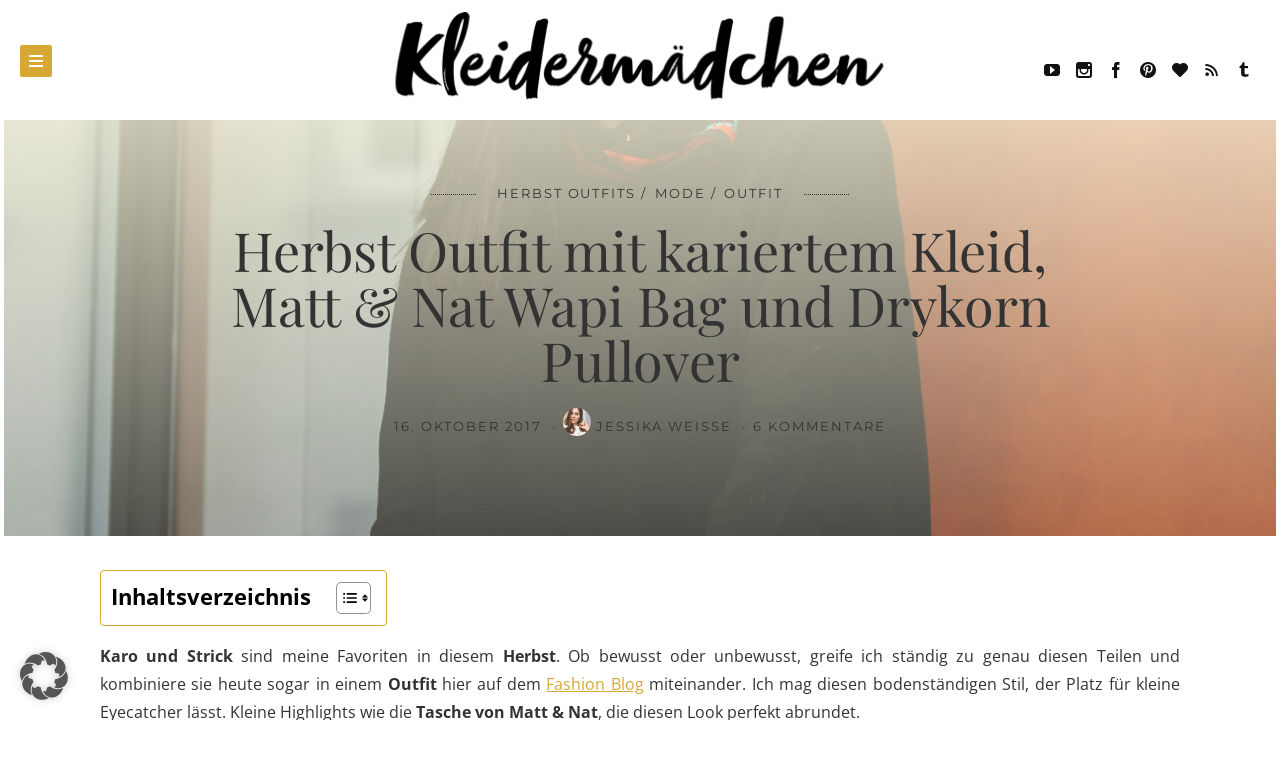

--- FILE ---
content_type: text/html; charset=UTF-8
request_url: https://www.kleidermaedchen.de/2017/10/herbst-outfit-kariertem-kleid-matt-nat-wapi-bag-drykorn-pullover-modeblog-fashionblog/
body_size: 33313
content:
<!doctype html>

<html lang="de" class="no-js">
<head>
<meta charset="UTF-8">
<meta http-equiv="X-UA-Compatible" content="IE=edge">
<meta name="viewport" content="width=device-width,initial-scale=1.0,user-scalable=no">

<link href="https://www.kleidermaedchen.de/wp-content/uploads/2021/01/cropped-Unbenannt-2.png" rel="shortcut icon">
<link href="https://www.kleidermaedchen.de/wp-content/uploads/2021/01/cropped-Unbenannt-2.png" rel="apple-touch-icon-precomposed">

<meta name='robots' content='index, follow, max-image-preview:large, max-snippet:-1, max-video-preview:-1' />
<script>
if( typeof brook === 'undefined' ){ var brook = {}; }
document.documentElement.className = document.documentElement.className.replace('no-js','js');
brook.baseUrl = 'https://www.kleidermaedchen.de';
brook.version = '1.6.0';
</script>

	<!-- This site is optimized with the Yoast SEO plugin v26.7 - https://yoast.com/wordpress/plugins/seo/ -->
	<title>Herbst Outfit mit kariertem Kleid, Matt &amp; Nat Wapi Bag und Drykorn Pullover | Kleidermädchen: Mode, Beauty, Interior, Lifestyle und Food Blog aus Sachsen und Thüringen!</title>
	<meta name="description" content="Ein Herbst Outfit mit kariertem Kleid, Matt &amp; Nat Wapi Bag und Drykorn Pullover präsentiert euch Jessy auf ihrem Modeblog. Klickt euch rein!" />
	<link rel="canonical" href="https://www.kleidermaedchen.de/2017/10/herbst-outfit-kariertem-kleid-matt-nat-wapi-bag-drykorn-pullover-modeblog-fashionblog/" />
	<meta property="og:locale" content="de_DE" />
	<meta property="og:type" content="article" />
	<meta property="og:title" content="Herbst Outfit mit kariertem Kleid, Matt &amp; Nat Wapi Bag und Drykorn Pullover | Kleidermädchen: Mode, Beauty, Interior, Lifestyle und Food Blog aus Sachsen und Thüringen!" />
	<meta property="og:description" content="Ein Herbst Outfit mit kariertem Kleid, Matt &amp; Nat Wapi Bag und Drykorn Pullover präsentiert euch Jessy auf ihrem Modeblog. Klickt euch rein!" />
	<meta property="og:url" content="https://www.kleidermaedchen.de/2017/10/herbst-outfit-kariertem-kleid-matt-nat-wapi-bag-drykorn-pullover-modeblog-fashionblog/" />
	<meta property="og:site_name" content="Kleidermädchen: Mode, Beauty, Interior, Lifestyle und Food Blog aus Sachsen und Thüringen!" />
	<meta property="article:publisher" content="https://www.facebook.com/kleidermaedchen.de" />
	<meta property="article:author" content="https://www.facebook.com/kleidermaedchen.de" />
	<meta property="article:published_time" content="2017-10-16T14:17:21+00:00" />
	<meta property="article:modified_time" content="2017-10-16T14:19:05+00:00" />
	<meta property="og:image" content="https://www.kleidermaedchen.de/wp-content/uploads/2017/10/Herbst-Outfit-mit-kariertem-kleid-drykorn-pullover-roten-boots-matt-and-nat-bag-topshop-jeans-mode-blog-fashion-blog-outfit-2017-kleidermaedchen-pinterest-outfit-inspiration-modeblog-2-800x1200.jpg" />
	<meta property="og:image:width" content="800" />
	<meta property="og:image:height" content="1200" />
	<meta property="og:image:type" content="image/jpeg" />
	<meta name="author" content="Jessika Weisse" />
	<meta name="twitter:card" content="summary_large_image" />
	<meta name="twitter:creator" content="@kleidermaedchen" />
	<meta name="twitter:site" content="@kleidermaedchen" />
	<meta name="twitter:label1" content="Verfasst von" />
	<meta name="twitter:data1" content="Jessika Weisse" />
	<meta name="twitter:label2" content="Geschätzte Lesezeit" />
	<meta name="twitter:data2" content="2 Minuten" />
	<script type="application/ld+json" class="yoast-schema-graph">{"@context":"https://schema.org","@graph":[{"@type":"Article","@id":"https://www.kleidermaedchen.de/2017/10/herbst-outfit-kariertem-kleid-matt-nat-wapi-bag-drykorn-pullover-modeblog-fashionblog/#article","isPartOf":{"@id":"https://www.kleidermaedchen.de/2017/10/herbst-outfit-kariertem-kleid-matt-nat-wapi-bag-drykorn-pullover-modeblog-fashionblog/"},"author":{"name":"Jessika Weisse","@id":"https://www.kleidermaedchen.de/#/schema/person/a2d493383b68c78e76f7d037c207aef2"},"headline":"Herbst Outfit mit kariertem Kleid, Matt &#038; Nat Wapi Bag und Drykorn Pullover","datePublished":"2017-10-16T14:17:21+00:00","dateModified":"2017-10-16T14:19:05+00:00","mainEntityOfPage":{"@id":"https://www.kleidermaedchen.de/2017/10/herbst-outfit-kariertem-kleid-matt-nat-wapi-bag-drykorn-pullover-modeblog-fashionblog/"},"wordCount":504,"commentCount":6,"publisher":{"@id":"https://www.kleidermaedchen.de/#/schema/person/a2d493383b68c78e76f7d037c207aef2"},"image":{"@id":"https://www.kleidermaedchen.de/2017/10/herbst-outfit-kariertem-kleid-matt-nat-wapi-bag-drykorn-pullover-modeblog-fashionblog/#primaryimage"},"thumbnailUrl":"https://www.kleidermaedchen.de/wp-content/uploads/2017/10/Herbst-Outfit-mit-kariertem-kleid-drykorn-pullover-roten-boots-matt-and-nat-bag-topshop-jeans-mode-blog-fashion-blog-outfit-2017-kleidermaedchen-pinterest-outfit-inspiration-modeblog-2-e1748370911373.jpg","keywords":["Alltags Outfit","Drykorn Pullover","Erfurt","Fashion Blog","Fashion Inspiration","Fashion Magazin","Fashionblogger","Germany","Herbst Modetrend","Herbst Must-have Strick","herbst outfit","Herbst Outfit Idee","Herbst Outfit Ideen","Herbst outfit mit Strickpullover","Kenzo","Kenzo Tuch","Matt &amp; Nat Wapi Bag","Mode Blog","modeblog","ootd","Outfit","Outfit 2017","Outfit Blog Thüringen","Outfit Idee","rote Zara Boots","Street Style","Streetstyle","Style Blog","Thüringen","Thüringen Blog","Topshop Jeans","Trendfarbe Rot","Übergangsoutfit Idee"],"articleSection":["Herbst Outfits","Mode","Outfit"],"inLanguage":"de","potentialAction":[{"@type":"CommentAction","name":"Comment","target":["https://www.kleidermaedchen.de/2017/10/herbst-outfit-kariertem-kleid-matt-nat-wapi-bag-drykorn-pullover-modeblog-fashionblog/#respond"]}]},{"@type":"WebPage","@id":"https://www.kleidermaedchen.de/2017/10/herbst-outfit-kariertem-kleid-matt-nat-wapi-bag-drykorn-pullover-modeblog-fashionblog/","url":"https://www.kleidermaedchen.de/2017/10/herbst-outfit-kariertem-kleid-matt-nat-wapi-bag-drykorn-pullover-modeblog-fashionblog/","name":"Herbst Outfit mit kariertem Kleid, Matt & Nat Wapi Bag und Drykorn Pullover | Kleidermädchen: Mode, Beauty, Interior, Lifestyle und Food Blog aus Sachsen und Thüringen!","isPartOf":{"@id":"https://www.kleidermaedchen.de/#website"},"primaryImageOfPage":{"@id":"https://www.kleidermaedchen.de/2017/10/herbst-outfit-kariertem-kleid-matt-nat-wapi-bag-drykorn-pullover-modeblog-fashionblog/#primaryimage"},"image":{"@id":"https://www.kleidermaedchen.de/2017/10/herbst-outfit-kariertem-kleid-matt-nat-wapi-bag-drykorn-pullover-modeblog-fashionblog/#primaryimage"},"thumbnailUrl":"https://www.kleidermaedchen.de/wp-content/uploads/2017/10/Herbst-Outfit-mit-kariertem-kleid-drykorn-pullover-roten-boots-matt-and-nat-bag-topshop-jeans-mode-blog-fashion-blog-outfit-2017-kleidermaedchen-pinterest-outfit-inspiration-modeblog-2-e1748370911373.jpg","datePublished":"2017-10-16T14:17:21+00:00","dateModified":"2017-10-16T14:19:05+00:00","description":"Ein Herbst Outfit mit kariertem Kleid, Matt & Nat Wapi Bag und Drykorn Pullover präsentiert euch Jessy auf ihrem Modeblog. Klickt euch rein!","breadcrumb":{"@id":"https://www.kleidermaedchen.de/2017/10/herbst-outfit-kariertem-kleid-matt-nat-wapi-bag-drykorn-pullover-modeblog-fashionblog/#breadcrumb"},"inLanguage":"de","potentialAction":[{"@type":"ReadAction","target":["https://www.kleidermaedchen.de/2017/10/herbst-outfit-kariertem-kleid-matt-nat-wapi-bag-drykorn-pullover-modeblog-fashionblog/"]}]},{"@type":"ImageObject","inLanguage":"de","@id":"https://www.kleidermaedchen.de/2017/10/herbst-outfit-kariertem-kleid-matt-nat-wapi-bag-drykorn-pullover-modeblog-fashionblog/#primaryimage","url":"https://www.kleidermaedchen.de/wp-content/uploads/2017/10/Herbst-Outfit-mit-kariertem-kleid-drykorn-pullover-roten-boots-matt-and-nat-bag-topshop-jeans-mode-blog-fashion-blog-outfit-2017-kleidermaedchen-pinterest-outfit-inspiration-modeblog-2-e1748370911373.jpg","contentUrl":"https://www.kleidermaedchen.de/wp-content/uploads/2017/10/Herbst-Outfit-mit-kariertem-kleid-drykorn-pullover-roten-boots-matt-and-nat-bag-topshop-jeans-mode-blog-fashion-blog-outfit-2017-kleidermaedchen-pinterest-outfit-inspiration-modeblog-2-e1748370911373.jpg","width":1200,"height":1800,"caption":"Herbst Outfit mit kariertem Kleid, Drykorn Pullover, roten Boots, Matt & Nat Wapi Bag, Herbst Outfit mit roten Boots, Outfit Ideen, Outfit mit Boots, Modetrend Herbst, www.kleidermaedchen.de, Modeblog, Mode Blog, Erfurt, Thüringen, Fashion Blog, Magazin, Blogazine, Influencer Marketing und Kommunikation, Social Media Marketing, Fashion Magazin, Outfit Blog, Outfit 2017, Streetstyle, Pinterest Outfit Inspiration"},{"@type":"BreadcrumbList","@id":"https://www.kleidermaedchen.de/2017/10/herbst-outfit-kariertem-kleid-matt-nat-wapi-bag-drykorn-pullover-modeblog-fashionblog/#breadcrumb","itemListElement":[{"@type":"ListItem","position":1,"name":"Startseite","item":"https://www.kleidermaedchen.de/"},{"@type":"ListItem","position":2,"name":"Herbst Outfit mit kariertem Kleid, Matt &#038; Nat Wapi Bag und Drykorn Pullover"}]},{"@type":"WebSite","@id":"https://www.kleidermaedchen.de/#website","url":"https://www.kleidermaedchen.de/","name":"Kleidermädchen: Mode, Beauty, Interior, Lifestyle und Food Blog","description":"Kleidermädchen ist ein Mode Blog, Beauty Blog, Interior Blog, Lifestyle Blog und Food Blog aus Erfurt und Leipzig, Deutschland. Auf dem Blogazine beschäftigt sich die Influencerin Jessika Weiße mit aktuellen Styling Tipps, veganen Rezeptideen und Naturkosmetik sowie dem großen Thema schöner Wohnen!","publisher":{"@id":"https://www.kleidermaedchen.de/#/schema/person/a2d493383b68c78e76f7d037c207aef2"},"potentialAction":[{"@type":"SearchAction","target":{"@type":"EntryPoint","urlTemplate":"https://www.kleidermaedchen.de/?s={search_term_string}"},"query-input":{"@type":"PropertyValueSpecification","valueRequired":true,"valueName":"search_term_string"}}],"inLanguage":"de"},{"@type":["Person","Organization"],"@id":"https://www.kleidermaedchen.de/#/schema/person/a2d493383b68c78e76f7d037c207aef2","name":"Jessika Weisse","image":{"@type":"ImageObject","inLanguage":"de","@id":"https://www.kleidermaedchen.de/#/schema/person/image/","url":"https://www.kleidermaedchen.de/wp-content/uploads/2019/02/Logo-kleidermaedchen-klein.png","contentUrl":"https://www.kleidermaedchen.de/wp-content/uploads/2019/02/Logo-kleidermaedchen-klein.png","width":500,"height":103,"caption":"Jessika Weisse"},"logo":{"@id":"https://www.kleidermaedchen.de/#/schema/person/image/"},"description":"Kleidermaedchen ist ein Modeblog aus Deutschland. Neben Mode schreibt die Fashionbloggerin Jessika Weisse auch über die Themen Beauty, Lifestyle, Travel, Interior und Food. Seit 2012 berichtet Jessika täglich über Outfit-Inspirationen und Trends, zeigt Beauty Tipps und Tricks, verschönert ihre Wohnung oder probiert vegetarische und vegane Rezepte zusammen mit ihren Lesern aus. Auch die Katzen Lillie und Lenny sind ein fester Bestandteil des Kleidermaedchen Modeblogs.","sameAs":["https://www.kleidermaedchen.de","https://www.facebook.com/kleidermaedchen.de","https://www.instagram.com/jessika.weisse/","https://www.linkedin.com/in/jessika-weiße/","https://de.pinterest.com/kleidermaedchen/","https://www.youtube.com/c/Kleidermaedchen"],"url":"https://www.kleidermaedchen.de/author/jewe/"}]}</script>
	<!-- / Yoast SEO plugin. -->


<link rel="alternate" type="application/rss+xml" title="Kleidermädchen: Mode, Beauty, Interior, Lifestyle  und Food Blog aus Sachsen und Thüringen! &raquo; Feed" href="https://www.kleidermaedchen.de/feed/" />
<link rel="alternate" type="application/rss+xml" title="Kleidermädchen: Mode, Beauty, Interior, Lifestyle  und Food Blog aus Sachsen und Thüringen! &raquo; Kommentar-Feed" href="https://www.kleidermaedchen.de/comments/feed/" />
<link rel="alternate" type="application/rss+xml" title="Kleidermädchen: Mode, Beauty, Interior, Lifestyle  und Food Blog aus Sachsen und Thüringen! &raquo; Herbst Outfit mit kariertem Kleid, Matt &#038; Nat Wapi Bag und Drykorn Pullover-Kommentar-Feed" href="https://www.kleidermaedchen.de/2017/10/herbst-outfit-kariertem-kleid-matt-nat-wapi-bag-drykorn-pullover-modeblog-fashionblog/feed/" />
<link rel="alternate" title="oEmbed (JSON)" type="application/json+oembed" href="https://www.kleidermaedchen.de/wp-json/oembed/1.0/embed?url=https%3A%2F%2Fwww.kleidermaedchen.de%2F2017%2F10%2Fherbst-outfit-kariertem-kleid-matt-nat-wapi-bag-drykorn-pullover-modeblog-fashionblog%2F" />
<link rel="alternate" title="oEmbed (XML)" type="text/xml+oembed" href="https://www.kleidermaedchen.de/wp-json/oembed/1.0/embed?url=https%3A%2F%2Fwww.kleidermaedchen.de%2F2017%2F10%2Fherbst-outfit-kariertem-kleid-matt-nat-wapi-bag-drykorn-pullover-modeblog-fashionblog%2F&#038;format=xml" />
		<!-- This site uses the Google Analytics by ExactMetrics plugin v8.11.1 - Using Analytics tracking - https://www.exactmetrics.com/ -->
							<script data-borlabs-cookie-script-blocker-id='gadwp' data-borlabs-cookie-script-blocker-src="//www.googletagmanager.com/gtag/js?id=G-N2QCMNPK3B"  data-cfasync="false" data-wpfc-render="false" type="text/template"></script>
			<script data-borlabs-cookie-script-blocker-id='gadwp' data-cfasync="false" data-wpfc-render="false" type="text/template">
				var em_version = '8.11.1';
				var em_track_user = true;
				var em_no_track_reason = '';
								var ExactMetricsDefaultLocations = {"page_location":"https:\/\/www.kleidermaedchen.de\/2017\/10\/herbst-outfit-kariertem-kleid-matt-nat-wapi-bag-drykorn-pullover-modeblog-fashionblog\/"};
								if ( typeof ExactMetricsPrivacyGuardFilter === 'function' ) {
					var ExactMetricsLocations = (typeof ExactMetricsExcludeQuery === 'object') ? ExactMetricsPrivacyGuardFilter( ExactMetricsExcludeQuery ) : ExactMetricsPrivacyGuardFilter( ExactMetricsDefaultLocations );
				} else {
					var ExactMetricsLocations = (typeof ExactMetricsExcludeQuery === 'object') ? ExactMetricsExcludeQuery : ExactMetricsDefaultLocations;
				}

								var disableStrs = [
										'ga-disable-G-N2QCMNPK3B',
									];

				/* Function to detect opted out users */
				function __gtagTrackerIsOptedOut() {
					for (var index = 0; index < disableStrs.length; index++) {
						if (document.cookie.indexOf(disableStrs[index] + '=true') > -1) {
							return true;
						}
					}

					return false;
				}

				/* Disable tracking if the opt-out cookie exists. */
				if (__gtagTrackerIsOptedOut()) {
					for (var index = 0; index < disableStrs.length; index++) {
						window[disableStrs[index]] = true;
					}
				}

				/* Opt-out function */
				function __gtagTrackerOptout() {
					for (var index = 0; index < disableStrs.length; index++) {
						document.cookie = disableStrs[index] + '=true; expires=Thu, 31 Dec 2099 23:59:59 UTC; path=/';
						window[disableStrs[index]] = true;
					}
				}

				if ('undefined' === typeof gaOptout) {
					function gaOptout() {
						__gtagTrackerOptout();
					}
				}
								window.dataLayer = window.dataLayer || [];

				window.ExactMetricsDualTracker = {
					helpers: {},
					trackers: {},
				};
				if (em_track_user) {
					function __gtagDataLayer() {
						dataLayer.push(arguments);
					}

					function __gtagTracker(type, name, parameters) {
						if (!parameters) {
							parameters = {};
						}

						if (parameters.send_to) {
							__gtagDataLayer.apply(null, arguments);
							return;
						}

						if (type === 'event') {
														parameters.send_to = exactmetrics_frontend.v4_id;
							var hookName = name;
							if (typeof parameters['event_category'] !== 'undefined') {
								hookName = parameters['event_category'] + ':' + name;
							}

							if (typeof ExactMetricsDualTracker.trackers[hookName] !== 'undefined') {
								ExactMetricsDualTracker.trackers[hookName](parameters);
							} else {
								__gtagDataLayer('event', name, parameters);
							}
							
						} else {
							__gtagDataLayer.apply(null, arguments);
						}
					}

					__gtagTracker('js', new Date());
					__gtagTracker('set', {
						'developer_id.dNDMyYj': true,
											});
					if ( ExactMetricsLocations.page_location ) {
						__gtagTracker('set', ExactMetricsLocations);
					}
										__gtagTracker('config', 'G-N2QCMNPK3B', {"forceSSL":"true","anonymize_ip":"true"} );
										window.gtag = __gtagTracker;										(function () {
						/* https://developers.google.com/analytics/devguides/collection/analyticsjs/ */
						/* ga and __gaTracker compatibility shim. */
						var noopfn = function () {
							return null;
						};
						var newtracker = function () {
							return new Tracker();
						};
						var Tracker = function () {
							return null;
						};
						var p = Tracker.prototype;
						p.get = noopfn;
						p.set = noopfn;
						p.send = function () {
							var args = Array.prototype.slice.call(arguments);
							args.unshift('send');
							__gaTracker.apply(null, args);
						};
						var __gaTracker = function () {
							var len = arguments.length;
							if (len === 0) {
								return;
							}
							var f = arguments[len - 1];
							if (typeof f !== 'object' || f === null || typeof f.hitCallback !== 'function') {
								if ('send' === arguments[0]) {
									var hitConverted, hitObject = false, action;
									if ('event' === arguments[1]) {
										if ('undefined' !== typeof arguments[3]) {
											hitObject = {
												'eventAction': arguments[3],
												'eventCategory': arguments[2],
												'eventLabel': arguments[4],
												'value': arguments[5] ? arguments[5] : 1,
											}
										}
									}
									if ('pageview' === arguments[1]) {
										if ('undefined' !== typeof arguments[2]) {
											hitObject = {
												'eventAction': 'page_view',
												'page_path': arguments[2],
											}
										}
									}
									if (typeof arguments[2] === 'object') {
										hitObject = arguments[2];
									}
									if (typeof arguments[5] === 'object') {
										Object.assign(hitObject, arguments[5]);
									}
									if ('undefined' !== typeof arguments[1].hitType) {
										hitObject = arguments[1];
										if ('pageview' === hitObject.hitType) {
											hitObject.eventAction = 'page_view';
										}
									}
									if (hitObject) {
										action = 'timing' === arguments[1].hitType ? 'timing_complete' : hitObject.eventAction;
										hitConverted = mapArgs(hitObject);
										__gtagTracker('event', action, hitConverted);
									}
								}
								return;
							}

							function mapArgs(args) {
								var arg, hit = {};
								var gaMap = {
									'eventCategory': 'event_category',
									'eventAction': 'event_action',
									'eventLabel': 'event_label',
									'eventValue': 'event_value',
									'nonInteraction': 'non_interaction',
									'timingCategory': 'event_category',
									'timingVar': 'name',
									'timingValue': 'value',
									'timingLabel': 'event_label',
									'page': 'page_path',
									'location': 'page_location',
									'title': 'page_title',
									'referrer' : 'page_referrer',
								};
								for (arg in args) {
																		if (!(!args.hasOwnProperty(arg) || !gaMap.hasOwnProperty(arg))) {
										hit[gaMap[arg]] = args[arg];
									} else {
										hit[arg] = args[arg];
									}
								}
								return hit;
							}

							try {
								f.hitCallback();
							} catch (ex) {
							}
						};
						__gaTracker.create = newtracker;
						__gaTracker.getByName = newtracker;
						__gaTracker.getAll = function () {
							return [];
						};
						__gaTracker.remove = noopfn;
						__gaTracker.loaded = true;
						window['__gaTracker'] = __gaTracker;
					})();
									} else {
										console.log("");
					(function () {
						function __gtagTracker() {
							return null;
						}

						window['__gtagTracker'] = __gtagTracker;
						window['gtag'] = __gtagTracker;
					})();
									}
			</script>
							<!-- / Google Analytics by ExactMetrics -->
		<style id='wp-emoji-styles-inline-css' type='text/css'>

	img.wp-smiley, img.emoji {
		display: inline !important;
		border: none !important;
		box-shadow: none !important;
		height: 1em !important;
		width: 1em !important;
		margin: 0 0.07em !important;
		vertical-align: -0.1em !important;
		background: none !important;
		padding: 0 !important;
	}
/*# sourceURL=wp-emoji-styles-inline-css */
</style>
<style id='wp-block-library-inline-css' type='text/css'>
:root{--wp-block-synced-color:#7a00df;--wp-block-synced-color--rgb:122,0,223;--wp-bound-block-color:var(--wp-block-synced-color);--wp-editor-canvas-background:#ddd;--wp-admin-theme-color:#007cba;--wp-admin-theme-color--rgb:0,124,186;--wp-admin-theme-color-darker-10:#006ba1;--wp-admin-theme-color-darker-10--rgb:0,107,160.5;--wp-admin-theme-color-darker-20:#005a87;--wp-admin-theme-color-darker-20--rgb:0,90,135;--wp-admin-border-width-focus:2px}@media (min-resolution:192dpi){:root{--wp-admin-border-width-focus:1.5px}}.wp-element-button{cursor:pointer}:root .has-very-light-gray-background-color{background-color:#eee}:root .has-very-dark-gray-background-color{background-color:#313131}:root .has-very-light-gray-color{color:#eee}:root .has-very-dark-gray-color{color:#313131}:root .has-vivid-green-cyan-to-vivid-cyan-blue-gradient-background{background:linear-gradient(135deg,#00d084,#0693e3)}:root .has-purple-crush-gradient-background{background:linear-gradient(135deg,#34e2e4,#4721fb 50%,#ab1dfe)}:root .has-hazy-dawn-gradient-background{background:linear-gradient(135deg,#faaca8,#dad0ec)}:root .has-subdued-olive-gradient-background{background:linear-gradient(135deg,#fafae1,#67a671)}:root .has-atomic-cream-gradient-background{background:linear-gradient(135deg,#fdd79a,#004a59)}:root .has-nightshade-gradient-background{background:linear-gradient(135deg,#330968,#31cdcf)}:root .has-midnight-gradient-background{background:linear-gradient(135deg,#020381,#2874fc)}:root{--wp--preset--font-size--normal:16px;--wp--preset--font-size--huge:42px}.has-regular-font-size{font-size:1em}.has-larger-font-size{font-size:2.625em}.has-normal-font-size{font-size:var(--wp--preset--font-size--normal)}.has-huge-font-size{font-size:var(--wp--preset--font-size--huge)}.has-text-align-center{text-align:center}.has-text-align-left{text-align:left}.has-text-align-right{text-align:right}.has-fit-text{white-space:nowrap!important}#end-resizable-editor-section{display:none}.aligncenter{clear:both}.items-justified-left{justify-content:flex-start}.items-justified-center{justify-content:center}.items-justified-right{justify-content:flex-end}.items-justified-space-between{justify-content:space-between}.screen-reader-text{border:0;clip-path:inset(50%);height:1px;margin:-1px;overflow:hidden;padding:0;position:absolute;width:1px;word-wrap:normal!important}.screen-reader-text:focus{background-color:#ddd;clip-path:none;color:#444;display:block;font-size:1em;height:auto;left:5px;line-height:normal;padding:15px 23px 14px;text-decoration:none;top:5px;width:auto;z-index:100000}html :where(.has-border-color){border-style:solid}html :where([style*=border-top-color]){border-top-style:solid}html :where([style*=border-right-color]){border-right-style:solid}html :where([style*=border-bottom-color]){border-bottom-style:solid}html :where([style*=border-left-color]){border-left-style:solid}html :where([style*=border-width]){border-style:solid}html :where([style*=border-top-width]){border-top-style:solid}html :where([style*=border-right-width]){border-right-style:solid}html :where([style*=border-bottom-width]){border-bottom-style:solid}html :where([style*=border-left-width]){border-left-style:solid}html :where(img[class*=wp-image-]){height:auto;max-width:100%}:where(figure){margin:0 0 1em}html :where(.is-position-sticky){--wp-admin--admin-bar--position-offset:var(--wp-admin--admin-bar--height,0px)}@media screen and (max-width:600px){html :where(.is-position-sticky){--wp-admin--admin-bar--position-offset:0px}}

/*# sourceURL=wp-block-library-inline-css */
</style><style id='wp-block-search-inline-css' type='text/css'>
.wp-block-search__button{margin-left:10px;word-break:normal}.wp-block-search__button.has-icon{line-height:0}.wp-block-search__button svg{height:1.25em;min-height:24px;min-width:24px;width:1.25em;fill:currentColor;vertical-align:text-bottom}:where(.wp-block-search__button){border:1px solid #ccc;padding:6px 10px}.wp-block-search__inside-wrapper{display:flex;flex:auto;flex-wrap:nowrap;max-width:100%}.wp-block-search__label{width:100%}.wp-block-search.wp-block-search__button-only .wp-block-search__button{box-sizing:border-box;display:flex;flex-shrink:0;justify-content:center;margin-left:0;max-width:100%}.wp-block-search.wp-block-search__button-only .wp-block-search__inside-wrapper{min-width:0!important;transition-property:width}.wp-block-search.wp-block-search__button-only .wp-block-search__input{flex-basis:100%;transition-duration:.3s}.wp-block-search.wp-block-search__button-only.wp-block-search__searchfield-hidden,.wp-block-search.wp-block-search__button-only.wp-block-search__searchfield-hidden .wp-block-search__inside-wrapper{overflow:hidden}.wp-block-search.wp-block-search__button-only.wp-block-search__searchfield-hidden .wp-block-search__input{border-left-width:0!important;border-right-width:0!important;flex-basis:0;flex-grow:0;margin:0;min-width:0!important;padding-left:0!important;padding-right:0!important;width:0!important}:where(.wp-block-search__input){appearance:none;border:1px solid #949494;flex-grow:1;font-family:inherit;font-size:inherit;font-style:inherit;font-weight:inherit;letter-spacing:inherit;line-height:inherit;margin-left:0;margin-right:0;min-width:3rem;padding:8px;text-decoration:unset!important;text-transform:inherit}:where(.wp-block-search__button-inside .wp-block-search__inside-wrapper){background-color:#fff;border:1px solid #949494;box-sizing:border-box;padding:4px}:where(.wp-block-search__button-inside .wp-block-search__inside-wrapper) .wp-block-search__input{border:none;border-radius:0;padding:0 4px}:where(.wp-block-search__button-inside .wp-block-search__inside-wrapper) .wp-block-search__input:focus{outline:none}:where(.wp-block-search__button-inside .wp-block-search__inside-wrapper) :where(.wp-block-search__button){padding:4px 8px}.wp-block-search.aligncenter .wp-block-search__inside-wrapper{margin:auto}.wp-block[data-align=right] .wp-block-search.wp-block-search__button-only .wp-block-search__inside-wrapper{float:right}
/*# sourceURL=https://www.kleidermaedchen.de/wp-includes/blocks/search/style.min.css */
</style>
<style id='global-styles-inline-css' type='text/css'>
:root{--wp--preset--aspect-ratio--square: 1;--wp--preset--aspect-ratio--4-3: 4/3;--wp--preset--aspect-ratio--3-4: 3/4;--wp--preset--aspect-ratio--3-2: 3/2;--wp--preset--aspect-ratio--2-3: 2/3;--wp--preset--aspect-ratio--16-9: 16/9;--wp--preset--aspect-ratio--9-16: 9/16;--wp--preset--color--black: #000000;--wp--preset--color--cyan-bluish-gray: #abb8c3;--wp--preset--color--white: #ffffff;--wp--preset--color--pale-pink: #f78da7;--wp--preset--color--vivid-red: #cf2e2e;--wp--preset--color--luminous-vivid-orange: #ff6900;--wp--preset--color--luminous-vivid-amber: #fcb900;--wp--preset--color--light-green-cyan: #7bdcb5;--wp--preset--color--vivid-green-cyan: #00d084;--wp--preset--color--pale-cyan-blue: #8ed1fc;--wp--preset--color--vivid-cyan-blue: #0693e3;--wp--preset--color--vivid-purple: #9b51e0;--wp--preset--gradient--vivid-cyan-blue-to-vivid-purple: linear-gradient(135deg,rgb(6,147,227) 0%,rgb(155,81,224) 100%);--wp--preset--gradient--light-green-cyan-to-vivid-green-cyan: linear-gradient(135deg,rgb(122,220,180) 0%,rgb(0,208,130) 100%);--wp--preset--gradient--luminous-vivid-amber-to-luminous-vivid-orange: linear-gradient(135deg,rgb(252,185,0) 0%,rgb(255,105,0) 100%);--wp--preset--gradient--luminous-vivid-orange-to-vivid-red: linear-gradient(135deg,rgb(255,105,0) 0%,rgb(207,46,46) 100%);--wp--preset--gradient--very-light-gray-to-cyan-bluish-gray: linear-gradient(135deg,rgb(238,238,238) 0%,rgb(169,184,195) 100%);--wp--preset--gradient--cool-to-warm-spectrum: linear-gradient(135deg,rgb(74,234,220) 0%,rgb(151,120,209) 20%,rgb(207,42,186) 40%,rgb(238,44,130) 60%,rgb(251,105,98) 80%,rgb(254,248,76) 100%);--wp--preset--gradient--blush-light-purple: linear-gradient(135deg,rgb(255,206,236) 0%,rgb(152,150,240) 100%);--wp--preset--gradient--blush-bordeaux: linear-gradient(135deg,rgb(254,205,165) 0%,rgb(254,45,45) 50%,rgb(107,0,62) 100%);--wp--preset--gradient--luminous-dusk: linear-gradient(135deg,rgb(255,203,112) 0%,rgb(199,81,192) 50%,rgb(65,88,208) 100%);--wp--preset--gradient--pale-ocean: linear-gradient(135deg,rgb(255,245,203) 0%,rgb(182,227,212) 50%,rgb(51,167,181) 100%);--wp--preset--gradient--electric-grass: linear-gradient(135deg,rgb(202,248,128) 0%,rgb(113,206,126) 100%);--wp--preset--gradient--midnight: linear-gradient(135deg,rgb(2,3,129) 0%,rgb(40,116,252) 100%);--wp--preset--font-size--small: 13px;--wp--preset--font-size--medium: 20px;--wp--preset--font-size--large: 36px;--wp--preset--font-size--x-large: 42px;--wp--preset--spacing--20: 0.44rem;--wp--preset--spacing--30: 0.67rem;--wp--preset--spacing--40: 1rem;--wp--preset--spacing--50: 1.5rem;--wp--preset--spacing--60: 2.25rem;--wp--preset--spacing--70: 3.38rem;--wp--preset--spacing--80: 5.06rem;--wp--preset--shadow--natural: 6px 6px 9px rgba(0, 0, 0, 0.2);--wp--preset--shadow--deep: 12px 12px 50px rgba(0, 0, 0, 0.4);--wp--preset--shadow--sharp: 6px 6px 0px rgba(0, 0, 0, 0.2);--wp--preset--shadow--outlined: 6px 6px 0px -3px rgb(255, 255, 255), 6px 6px rgb(0, 0, 0);--wp--preset--shadow--crisp: 6px 6px 0px rgb(0, 0, 0);}:where(.is-layout-flex){gap: 0.5em;}:where(.is-layout-grid){gap: 0.5em;}body .is-layout-flex{display: flex;}.is-layout-flex{flex-wrap: wrap;align-items: center;}.is-layout-flex > :is(*, div){margin: 0;}body .is-layout-grid{display: grid;}.is-layout-grid > :is(*, div){margin: 0;}:where(.wp-block-columns.is-layout-flex){gap: 2em;}:where(.wp-block-columns.is-layout-grid){gap: 2em;}:where(.wp-block-post-template.is-layout-flex){gap: 1.25em;}:where(.wp-block-post-template.is-layout-grid){gap: 1.25em;}.has-black-color{color: var(--wp--preset--color--black) !important;}.has-cyan-bluish-gray-color{color: var(--wp--preset--color--cyan-bluish-gray) !important;}.has-white-color{color: var(--wp--preset--color--white) !important;}.has-pale-pink-color{color: var(--wp--preset--color--pale-pink) !important;}.has-vivid-red-color{color: var(--wp--preset--color--vivid-red) !important;}.has-luminous-vivid-orange-color{color: var(--wp--preset--color--luminous-vivid-orange) !important;}.has-luminous-vivid-amber-color{color: var(--wp--preset--color--luminous-vivid-amber) !important;}.has-light-green-cyan-color{color: var(--wp--preset--color--light-green-cyan) !important;}.has-vivid-green-cyan-color{color: var(--wp--preset--color--vivid-green-cyan) !important;}.has-pale-cyan-blue-color{color: var(--wp--preset--color--pale-cyan-blue) !important;}.has-vivid-cyan-blue-color{color: var(--wp--preset--color--vivid-cyan-blue) !important;}.has-vivid-purple-color{color: var(--wp--preset--color--vivid-purple) !important;}.has-black-background-color{background-color: var(--wp--preset--color--black) !important;}.has-cyan-bluish-gray-background-color{background-color: var(--wp--preset--color--cyan-bluish-gray) !important;}.has-white-background-color{background-color: var(--wp--preset--color--white) !important;}.has-pale-pink-background-color{background-color: var(--wp--preset--color--pale-pink) !important;}.has-vivid-red-background-color{background-color: var(--wp--preset--color--vivid-red) !important;}.has-luminous-vivid-orange-background-color{background-color: var(--wp--preset--color--luminous-vivid-orange) !important;}.has-luminous-vivid-amber-background-color{background-color: var(--wp--preset--color--luminous-vivid-amber) !important;}.has-light-green-cyan-background-color{background-color: var(--wp--preset--color--light-green-cyan) !important;}.has-vivid-green-cyan-background-color{background-color: var(--wp--preset--color--vivid-green-cyan) !important;}.has-pale-cyan-blue-background-color{background-color: var(--wp--preset--color--pale-cyan-blue) !important;}.has-vivid-cyan-blue-background-color{background-color: var(--wp--preset--color--vivid-cyan-blue) !important;}.has-vivid-purple-background-color{background-color: var(--wp--preset--color--vivid-purple) !important;}.has-black-border-color{border-color: var(--wp--preset--color--black) !important;}.has-cyan-bluish-gray-border-color{border-color: var(--wp--preset--color--cyan-bluish-gray) !important;}.has-white-border-color{border-color: var(--wp--preset--color--white) !important;}.has-pale-pink-border-color{border-color: var(--wp--preset--color--pale-pink) !important;}.has-vivid-red-border-color{border-color: var(--wp--preset--color--vivid-red) !important;}.has-luminous-vivid-orange-border-color{border-color: var(--wp--preset--color--luminous-vivid-orange) !important;}.has-luminous-vivid-amber-border-color{border-color: var(--wp--preset--color--luminous-vivid-amber) !important;}.has-light-green-cyan-border-color{border-color: var(--wp--preset--color--light-green-cyan) !important;}.has-vivid-green-cyan-border-color{border-color: var(--wp--preset--color--vivid-green-cyan) !important;}.has-pale-cyan-blue-border-color{border-color: var(--wp--preset--color--pale-cyan-blue) !important;}.has-vivid-cyan-blue-border-color{border-color: var(--wp--preset--color--vivid-cyan-blue) !important;}.has-vivid-purple-border-color{border-color: var(--wp--preset--color--vivid-purple) !important;}.has-vivid-cyan-blue-to-vivid-purple-gradient-background{background: var(--wp--preset--gradient--vivid-cyan-blue-to-vivid-purple) !important;}.has-light-green-cyan-to-vivid-green-cyan-gradient-background{background: var(--wp--preset--gradient--light-green-cyan-to-vivid-green-cyan) !important;}.has-luminous-vivid-amber-to-luminous-vivid-orange-gradient-background{background: var(--wp--preset--gradient--luminous-vivid-amber-to-luminous-vivid-orange) !important;}.has-luminous-vivid-orange-to-vivid-red-gradient-background{background: var(--wp--preset--gradient--luminous-vivid-orange-to-vivid-red) !important;}.has-very-light-gray-to-cyan-bluish-gray-gradient-background{background: var(--wp--preset--gradient--very-light-gray-to-cyan-bluish-gray) !important;}.has-cool-to-warm-spectrum-gradient-background{background: var(--wp--preset--gradient--cool-to-warm-spectrum) !important;}.has-blush-light-purple-gradient-background{background: var(--wp--preset--gradient--blush-light-purple) !important;}.has-blush-bordeaux-gradient-background{background: var(--wp--preset--gradient--blush-bordeaux) !important;}.has-luminous-dusk-gradient-background{background: var(--wp--preset--gradient--luminous-dusk) !important;}.has-pale-ocean-gradient-background{background: var(--wp--preset--gradient--pale-ocean) !important;}.has-electric-grass-gradient-background{background: var(--wp--preset--gradient--electric-grass) !important;}.has-midnight-gradient-background{background: var(--wp--preset--gradient--midnight) !important;}.has-small-font-size{font-size: var(--wp--preset--font-size--small) !important;}.has-medium-font-size{font-size: var(--wp--preset--font-size--medium) !important;}.has-large-font-size{font-size: var(--wp--preset--font-size--large) !important;}.has-x-large-font-size{font-size: var(--wp--preset--font-size--x-large) !important;}
/*# sourceURL=global-styles-inline-css */
</style>

<style id='classic-theme-styles-inline-css' type='text/css'>
/*! This file is auto-generated */
.wp-block-button__link{color:#fff;background-color:#32373c;border-radius:9999px;box-shadow:none;text-decoration:none;padding:calc(.667em + 2px) calc(1.333em + 2px);font-size:1.125em}.wp-block-file__button{background:#32373c;color:#fff;text-decoration:none}
/*# sourceURL=/wp-includes/css/classic-themes.min.css */
</style>
<link rel='stylesheet' id='contact-form-7-css' href='https://www.kleidermaedchen.de/wp-content/plugins/contact-form-7/includes/css/styles.css?ver=6.1.4' type='text/css' media='all' />
<link rel='stylesheet' id='jpibfi-style-css' href='https://www.kleidermaedchen.de/wp-content/plugins/jquery-pin-it-button-for-images-pro/css/client.css?ver=3.0.5' type='text/css' media='all' />
<link rel='stylesheet' id='ez-toc-css' href='https://www.kleidermaedchen.de/wp-content/plugins/easy-table-of-contents/assets/css/screen.min.css?ver=2.0.79.2' type='text/css' media='all' />
<style id='ez-toc-inline-css' type='text/css'>
div#ez-toc-container .ez-toc-title {font-size: 140%;}div#ez-toc-container .ez-toc-title {font-weight: 700;}div#ez-toc-container ul li , div#ez-toc-container ul li a {font-size: 100%;}div#ez-toc-container ul li , div#ez-toc-container ul li a {font-weight: 500;}div#ez-toc-container nav ul ul li {font-size: 90%;}div#ez-toc-container {background: #ffffff;border: 1px solid #d7a833;}div#ez-toc-container p.ez-toc-title , #ez-toc-container .ez_toc_custom_title_icon , #ez-toc-container .ez_toc_custom_toc_icon {color: #000000;}div#ez-toc-container ul.ez-toc-list a {color: #d7a833;}div#ez-toc-container ul.ez-toc-list a:hover {color: #000000;}div#ez-toc-container ul.ez-toc-list a:visited {color: #d7a833;}.ez-toc-counter nav ul li a::before {color: ;}.ez-toc-box-title {font-weight: bold; margin-bottom: 10px; text-align: center; text-transform: uppercase; letter-spacing: 1px; color: #666; padding-bottom: 5px;position:absolute;top:-4%;left:5%;background-color: inherit;transition: top 0.3s ease;}.ez-toc-box-title.toc-closed {top:-25%;}
.ez-toc-container-direction {direction: ltr;}.ez-toc-counter ul {direction: ltr;counter-reset: item ;}.ez-toc-counter nav ul li a::before {content: counter(item, circle) '  ';margin-right: .2em; counter-increment: item;flex-grow: 0;flex-shrink: 0;float: left; }.ez-toc-widget-direction {direction: ltr;}.ez-toc-widget-container ul {direction: ltr;counter-reset: item ;}.ez-toc-widget-container nav ul li a::before {content: counter(item, circle) '  ';margin-right: .2em; counter-increment: item;flex-grow: 0;flex-shrink: 0;float: left; }
/*# sourceURL=ez-toc-inline-css */
</style>
<link rel='stylesheet' id='jetpack-widgets-css' href='https://www.kleidermaedchen.de/wp-content/plugins/slimjetpack/modules/widgets/widgets.css?ver=20121003' type='text/css' media='all' />
<link rel='stylesheet' id='brook_main_style-css' href='https://www.kleidermaedchen.de/wp-content/themes/brook/style.css?ver=1.6.0' type='text/css' media='all' />
<link rel='stylesheet' id='brook_icons-css' href='https://www.kleidermaedchen.de/wp-content/themes/brook/icons/style.css?ver=1.6.0' type='text/css' media='all' />
<link rel='stylesheet' id='brook_compiled_style-css' href='https://www.kleidermaedchen.de/wp-content/themes/brook/stylesheet/compiled.css?ver=1.6.0' type='text/css' media='all' />
<link rel='stylesheet' id='mediaelement-css' href='https://www.kleidermaedchen.de/wp-includes/js/mediaelement/mediaelementplayer-legacy.min.css?ver=4.2.17' type='text/css' media='all' />
<link rel='stylesheet' id='wp-mediaelement-css' href='https://www.kleidermaedchen.de/wp-includes/js/mediaelement/wp-mediaelement.min.css?ver=6.9' type='text/css' media='all' />
<link rel='stylesheet' id='borlabs-cookie-custom-css' href='https://www.kleidermaedchen.de/wp-content/cache/borlabs-cookie/1/borlabs-cookie-1-de.css?ver=3.3.22-59' type='text/css' media='all' />
<link rel='stylesheet' id='tooltipster-styles-css' href='https://www.kleidermaedchen.de/wp-content/themes/brook-child/css/tooltipster.bundle.min.css?ver=1584715236' type='text/css' media='1' />
<link rel='stylesheet' id='brook-typo-css' href='https://www.kleidermaedchen.de/wp-content/themes/brook-child/css/typo.css?ver=1666805962' type='text/css' media='1' />
<link rel='stylesheet' id='brook_child_main_style-css' href='https://www.kleidermaedchen.de/wp-content/themes/brook-child/style.css?ver=6.9' type='text/css' media='all' />
<link rel='stylesheet' id='custom_menu_style-css' href='https://www.kleidermaedchen.de/wp-content/plugins/custom-menu/css/style.css?ver=6.9' type='text/css' media='all' />
<script type="text/javascript" src="https://www.kleidermaedchen.de/wp-content/plugins/google-analytics-dashboard-for-wp/assets/js/frontend-gtag.min.js?ver=8.11.1" id="exactmetrics-frontend-script-js" async="async" data-wp-strategy="async"></script>
<script data-cfasync="false" data-wpfc-render="false" type="text/javascript" id='exactmetrics-frontend-script-js-extra'>/* <![CDATA[ */
var exactmetrics_frontend = {"js_events_tracking":"true","download_extensions":"zip,mp3,mpeg,pdf,docx,pptx,xlsx,rar","inbound_paths":"[{\"path\":\"\\\/go\\\/\",\"label\":\"affiliate\"},{\"path\":\"\\\/recommend\\\/\",\"label\":\"affiliate\"}]","home_url":"https:\/\/www.kleidermaedchen.de","hash_tracking":"false","v4_id":"G-N2QCMNPK3B"};/* ]]> */
</script>
<script type="text/javascript" src="https://www.kleidermaedchen.de/wp-includes/js/jquery/jquery.min.js?ver=3.7.1" id="jquery-core-js"></script>
<script type="text/javascript" src="https://www.kleidermaedchen.de/wp-includes/js/jquery/jquery-migrate.min.js?ver=3.4.1" id="jquery-migrate-js"></script>
<script data-no-optimize="1" data-no-minify="1" data-cfasync="false" type="text/javascript" src="https://www.kleidermaedchen.de/wp-content/cache/borlabs-cookie/1/borlabs-cookie-config-de.json.js?ver=3.3.22-65" id="borlabs-cookie-config-js"></script>
<link rel="https://api.w.org/" href="https://www.kleidermaedchen.de/wp-json/" /><link rel="alternate" title="JSON" type="application/json" href="https://www.kleidermaedchen.de/wp-json/wp/v2/posts/794340" /><link rel="EditURI" type="application/rsd+xml" title="RSD" href="https://www.kleidermaedchen.de/xmlrpc.php?rsd" />
<meta name="generator" content="WordPress 6.9" />
<link rel='shortlink' href='https://www.kleidermaedchen.de/?p=794340' />
<meta name="cdp-version" content="1.5.0" /><style type="text/css">
	a.pinit-button.custom span {
		}

	.pinit-hover {
		opacity: 0.8 !important;
		filter: alpha(opacity=80) !important;
	}
	a.pinit-button {
	border-bottom: 0 !important;
	box-shadow: none !important;
	margin-bottom: 0 !important;
}
a.pinit-button::after {
    display: none;
}</style>
		<script data-borlabs-cookie-script-blocker-ignore>
if ('{{ iab-tcf-enabled }}' === '1' && ('0' === '1' || '1' === '1')) {
    window['gtag_enable_tcf_support'] = true;
}
window.dataLayer = window.dataLayer || [];
if (typeof gtag !== 'function') {
    function gtag() {
        dataLayer.push(arguments);
    }
}
gtag('set', 'developer_id.dYjRjMm', true);
if ('0' === '1' || '1' === '1') {
    if (window.BorlabsCookieGoogleConsentModeDefaultSet !== true) {
        let getCookieValue = function (name) {
            return document.cookie.match('(^|;)\\s*' + name + '\\s*=\\s*([^;]+)')?.pop() || '';
        };
        let cookieValue = getCookieValue('borlabs-cookie-gcs');
        let consentsFromCookie = {};
        if (cookieValue !== '') {
            consentsFromCookie = JSON.parse(decodeURIComponent(cookieValue));
        }
        let defaultValues = {
            'ad_storage': 'denied',
            'ad_user_data': 'denied',
            'ad_personalization': 'denied',
            'analytics_storage': 'denied',
            'functionality_storage': 'denied',
            'personalization_storage': 'denied',
            'security_storage': 'denied',
            'wait_for_update': 500,
        };
        gtag('consent', 'default', { ...defaultValues, ...consentsFromCookie });
    }
    window.BorlabsCookieGoogleConsentModeDefaultSet = true;
    let borlabsCookieConsentChangeHandler = function () {
        window.dataLayer = window.dataLayer || [];
        if (typeof gtag !== 'function') { function gtag(){dataLayer.push(arguments);} }

        let getCookieValue = function (name) {
            return document.cookie.match('(^|;)\\s*' + name + '\\s*=\\s*([^;]+)')?.pop() || '';
        };
        let cookieValue = getCookieValue('borlabs-cookie-gcs');
        let consentsFromCookie = {};
        if (cookieValue !== '') {
            consentsFromCookie = JSON.parse(decodeURIComponent(cookieValue));
        }

        consentsFromCookie.analytics_storage = BorlabsCookie.Consents.hasConsent('gadwp') ? 'granted' : 'denied';

        BorlabsCookie.CookieLibrary.setCookie(
            'borlabs-cookie-gcs',
            JSON.stringify(consentsFromCookie),
            BorlabsCookie.Settings.automaticCookieDomainAndPath.value ? '' : BorlabsCookie.Settings.cookieDomain.value,
            BorlabsCookie.Settings.cookiePath.value,
            BorlabsCookie.Cookie.getPluginCookie().expires,
            BorlabsCookie.Settings.cookieSecure.value,
            BorlabsCookie.Settings.cookieSameSite.value
        );
    }
    document.addEventListener('borlabs-cookie-consent-saved', borlabsCookieConsentChangeHandler);
    document.addEventListener('borlabs-cookie-handle-unblock', borlabsCookieConsentChangeHandler);
}
if ('0' === '1') {
    document.addEventListener('borlabs-cookie-after-init', function () {
		window.BorlabsCookie.Unblock.unblockScriptBlockerId('gadwp');
	});
}
</script><script data-no-optimize="1" data-no-minify="1" data-cfasync="false" data-borlabs-cookie-script-blocker-ignore>
    (function () {
        if ('0' === '1' && '1' === '1') {
            window['gtag_enable_tcf_support'] = true;
        }
        window.dataLayer = window.dataLayer || [];
        if (typeof window.gtag !== 'function') {
            window.gtag = function () {
                window.dataLayer.push(arguments);
            };
        }
        gtag('set', 'developer_id.dYjRjMm', true);
        if ('1' === '1') {
            let getCookieValue = function (name) {
                return document.cookie.match('(^|;)\\s*' + name + '\\s*=\\s*([^;]+)')?.pop() || '';
            };
            const gtmRegionsData = '{{ google-tag-manager-cm-regional-defaults }}';
            let gtmRegions = [];
            if (gtmRegionsData !== '\{\{ google-tag-manager-cm-regional-defaults \}\}') {
                gtmRegions = JSON.parse(gtmRegionsData);
            }
            let defaultRegion = null;
            for (let gtmRegionIndex in gtmRegions) {
                let gtmRegion = gtmRegions[gtmRegionIndex];
                if (gtmRegion['google-tag-manager-cm-region'] === '') {
                    defaultRegion = gtmRegion;
                } else {
                    gtag('consent', 'default', {
                        'ad_storage': gtmRegion['google-tag-manager-cm-default-ad-storage'],
                        'ad_user_data': gtmRegion['google-tag-manager-cm-default-ad-user-data'],
                        'ad_personalization': gtmRegion['google-tag-manager-cm-default-ad-personalization'],
                        'analytics_storage': gtmRegion['google-tag-manager-cm-default-analytics-storage'],
                        'functionality_storage': gtmRegion['google-tag-manager-cm-default-functionality-storage'],
                        'personalization_storage': gtmRegion['google-tag-manager-cm-default-personalization-storage'],
                        'security_storage': gtmRegion['google-tag-manager-cm-default-security-storage'],
                        'region': gtmRegion['google-tag-manager-cm-region'].toUpperCase().split(','),
						'wait_for_update': 500,
                    });
                }
            }
            let cookieValue = getCookieValue('borlabs-cookie-gcs');
            let consentsFromCookie = {};
            if (cookieValue !== '') {
                consentsFromCookie = JSON.parse(decodeURIComponent(cookieValue));
            }
            let defaultValues = {
                'ad_storage': defaultRegion === null ? 'denied' : defaultRegion['google-tag-manager-cm-default-ad-storage'],
                'ad_user_data': defaultRegion === null ? 'denied' : defaultRegion['google-tag-manager-cm-default-ad-user-data'],
                'ad_personalization': defaultRegion === null ? 'denied' : defaultRegion['google-tag-manager-cm-default-ad-personalization'],
                'analytics_storage': defaultRegion === null ? 'denied' : defaultRegion['google-tag-manager-cm-default-analytics-storage'],
                'functionality_storage': defaultRegion === null ? 'denied' : defaultRegion['google-tag-manager-cm-default-functionality-storage'],
                'personalization_storage': defaultRegion === null ? 'denied' : defaultRegion['google-tag-manager-cm-default-personalization-storage'],
                'security_storage': defaultRegion === null ? 'denied' : defaultRegion['google-tag-manager-cm-default-security-storage'],
                'wait_for_update': 500,
            };
            gtag('consent', 'default', {...defaultValues, ...consentsFromCookie});
            gtag('set', 'ads_data_redaction', true);
        }

        if ('0' === '1') {
            let url = new URL(window.location.href);

            if ((url.searchParams.has('gtm_debug') && url.searchParams.get('gtm_debug') !== '') || document.cookie.indexOf('__TAG_ASSISTANT=') !== -1 || document.documentElement.hasAttribute('data-tag-assistant-present')) {
                /* GTM block start */
                (function(w,d,s,l,i){w[l]=w[l]||[];w[l].push({'gtm.start':
                        new Date().getTime(),event:'gtm.js'});var f=d.getElementsByTagName(s)[0],
                    j=d.createElement(s),dl=l!='dataLayer'?'&l='+l:'';j.async=true;j.src=
                    'https://www.googletagmanager.com/gtm.js?id='+i+dl;f.parentNode.insertBefore(j,f);
                })(window,document,'script','dataLayer','UA-34036367-1');
                /* GTM block end */
            } else {
                /* GTM block start */
                (function(w,d,s,l,i){w[l]=w[l]||[];w[l].push({'gtm.start':
                        new Date().getTime(),event:'gtm.js'});var f=d.getElementsByTagName(s)[0],
                    j=d.createElement(s),dl=l!='dataLayer'?'&l='+l:'';j.async=true;j.src=
                    'https://www.kleidermaedchen.de/wp-content/uploads/borlabs-cookie/' + i + '.js?ver=not-set-yet';f.parentNode.insertBefore(j,f);
                })(window,document,'script','dataLayer','UA-34036367-1');
                /* GTM block end */
            }
        }


        let borlabsCookieConsentChangeHandler = function () {
            window.dataLayer = window.dataLayer || [];
            if (typeof window.gtag !== 'function') {
                window.gtag = function() {
                    window.dataLayer.push(arguments);
                };
            }

            let consents = BorlabsCookie.Cookie.getPluginCookie().consents;

            if ('1' === '1') {
                let gtmConsents = {};
                let customConsents = {};

				let services = BorlabsCookie.Services._services;

				for (let service in services) {
					if (service !== 'borlabs-cookie') {
						customConsents['borlabs_cookie_' + service.replaceAll('-', '_')] = BorlabsCookie.Consents.hasConsent(service) ? 'granted' : 'denied';
					}
				}

                if ('0' === '1') {
                    gtmConsents = {
                        'analytics_storage': BorlabsCookie.Consents.hasConsentForServiceGroup('statistics') === true ? 'granted' : 'denied',
                        'functionality_storage': BorlabsCookie.Consents.hasConsentForServiceGroup('statistics') === true ? 'granted' : 'denied',
                        'personalization_storage': BorlabsCookie.Consents.hasConsentForServiceGroup('statistics') === true ? 'granted' : 'denied',
                        'security_storage': BorlabsCookie.Consents.hasConsentForServiceGroup('statistics') === true ? 'granted' : 'denied',
                    };
                } else {
                    gtmConsents = {
                        'ad_storage': BorlabsCookie.Consents.hasConsentForServiceGroup('statistics') === true ? 'granted' : 'denied',
                        'ad_user_data': BorlabsCookie.Consents.hasConsentForServiceGroup('statistics') === true ? 'granted' : 'denied',
                        'ad_personalization': BorlabsCookie.Consents.hasConsentForServiceGroup('statistics') === true ? 'granted' : 'denied',
                        'analytics_storage': BorlabsCookie.Consents.hasConsentForServiceGroup('statistics') === true ? 'granted' : 'denied',
                        'functionality_storage': BorlabsCookie.Consents.hasConsentForServiceGroup('statistics') === true ? 'granted' : 'denied',
                        'personalization_storage': BorlabsCookie.Consents.hasConsentForServiceGroup('statistics') === true ? 'granted' : 'denied',
                        'security_storage': BorlabsCookie.Consents.hasConsentForServiceGroup('statistics') === true ? 'granted' : 'denied',
                    };
                }
                BorlabsCookie.CookieLibrary.setCookie(
                    'borlabs-cookie-gcs',
                    JSON.stringify(gtmConsents),
                    BorlabsCookie.Settings.automaticCookieDomainAndPath.value ? '' : BorlabsCookie.Settings.cookieDomain.value,
                    BorlabsCookie.Settings.cookiePath.value,
                    BorlabsCookie.Cookie.getPluginCookie().expires,
                    BorlabsCookie.Settings.cookieSecure.value,
                    BorlabsCookie.Settings.cookieSameSite.value
                );
                gtag('consent', 'update', {...gtmConsents, ...customConsents});
            }


            for (let serviceGroup in consents) {
                for (let service of consents[serviceGroup]) {
                    if (!window.BorlabsCookieGtmPackageSentEvents.includes(service) && service !== 'borlabs-cookie') {
                        window.dataLayer.push({
                            event: 'borlabs-cookie-opt-in-' + service,
                        });
                        window.BorlabsCookieGtmPackageSentEvents.push(service);
                    }
                }
            }
            let afterConsentsEvent = document.createEvent('Event');
            afterConsentsEvent.initEvent('borlabs-cookie-google-tag-manager-after-consents', true, true);
            document.dispatchEvent(afterConsentsEvent);
        };
        window.BorlabsCookieGtmPackageSentEvents = [];
        document.addEventListener('borlabs-cookie-consent-saved', borlabsCookieConsentChangeHandler);
        document.addEventListener('borlabs-cookie-handle-unblock', borlabsCookieConsentChangeHandler);
    })();
</script>
<style type="text/css">

/* Widths
 *------------------------------------------------------------*/

@media only screen and (min-width: 961px) {
	.content-wrapper__inside .sidebar {
		width: 360px;
	}

	.content-wrapper__inside.sidebar--true.sidebar--left .main-content {
		margin-left: -360px;
	}

	.content-wrapper__inside.sidebar--true.sidebar--left .main-content__inside {
		margin-left: 420px;
	}

	.content-wrapper__inside.sidebar--true.sidebar--right .main-content {
		margin-right: -360px;
	}

	.content-wrapper__inside.sidebar--true.sidebar--right .main-content__inside {
		margin-right: 420px;
	}
}



/* Backgrounds
 *------------------------------------------------------------*/

body,
.body-wrap {
	background: #ffffff;
	-webkit-background-size: auto,auto;
	        background-size: auto,auto;
}

.header__bg {
	background: #ffffff;
	-webkit-background-size: auto,auto;
	        background-size: auto,auto;
}

.brook-infobar {
	background: #ffffff;
	-webkit-background-size: auto,auto;
	        background-size: auto,auto;
}

.brook-nav,
.brook-nav--classic .sub-menu {
	background: #333333;
	-webkit-background-size: auto,auto;
	        background-size: auto,auto;
}

.sidebar .widget {
	background: #ffffff;
	-webkit-background-size: auto,auto;
	        background-size: auto,auto;
}

.footer {
	background: #f5f5f5;
	-webkit-background-size: auto,auto;
	        background-size: auto,auto;
}



/* Colors: Primary
 *------------------------------------------------------------*/

a:hover,
.dark-mode a:hover,
h1 a:hover, h2 a:hover, h3 a:hover, h4 a:hover, h5 a:hover, h6 a:hover, .h1 a:hover, .h2 a:hover, .h3 a:hover, .h4 a:hover, .h5 a:hover, .h6 a:hover,
.brook-btt:hover,
.button--special,
.comment__list .comment__content a:hover,
.comment__list .comment__links a:hover,
.comment__list .comment__links a.comment-reply-link,
.comment-respond .logged-in-as a:hover,
.loop-container .post.brook-sticky .read-more,
.post__tags a:hover,
.loop-container--style-grid_gallery .post__text .read-more,
.loop-container--style-carousel .post__text__inwrap .read-more,
.widget_calendar a:hover,
.dark-mode .widget_calendar a:hover,
.widget_tag_cloud a:hover,
.brook-cover .brook-cover__inwrap a:hover,
.brook-cover.dark-mode .brook-cover__inwrap a:hover,
.brook-nav--classic li:hover > a
{
	color: #d7a833;
}

.button,
.button--secondary:hover,
.button--special:before,
.button--special:after,
.button--black:hover,
.button--white:hover,
.mejs-container .mejs-controls .mejs-button.mejs-playpause-button.mejs-pause,
.brook-nav-btn,
.brook-infobar .brook-nav-btn:hover,
.brook-btt:hover,
input[type="submit"]:hover,
input[type="button"]:hover,
button[type="submit"]:hover,
button[type="button"]:hover,
.comment__list .comment__pager a,
.gallery--lightbox .lightbox-icon,
.loop-container .post.brook-sticky .read-more:before,
.loop-container .post.brook-sticky .read-more:after,
.loop-container--style-grid_gallery .post__text:before,
.loop-container--style-grid_gallery .post__text .read-more:before,
.loop-container--style-grid_gallery .post__text .read-more:after,
.loop-container--style-carousel .post__text:before,
.loop-container--style-carousel .post__text__inwrap .read-more:before,
.loop-container--style-carousel .post__text__inwrap .read-more:after,
.loop-container--style-widget_grid a:before,
.brook-infobar .percentage
{
  background: #d7a833;
}

.brook-nav-btn--close:link { background: none; }
.brook-nav-btn--close:hover { background: #d7a833; }

::selection { background: #d7a833; }
::-webkit-selection { background: #d7a833; }
::-moz-selection { background: #d7a833; }

.comment__list h3,
.comment-respond h3,
.post__related h3,
.sidebar .widget__title,
.footer .widget__title,
.sidebar .widget_calendar caption,
.footer .widget_calendar caption,
.brook-nav--classic a:after
{
	border-color: #d7a833;
}



/* Colors: Secondary
 *------------------------------------------------------------*/

a,
.wp-caption-text a:hover,
.gallery-caption a:hover,
.dropcap a:hover,
.loop-container--style-list_full .post__footer .post__share a:hover,
.loop-container--style-list_excerpt .post__footer .post__share a:hover,
.loop-container--style-grid .post:not(.brook-sticky) .post__title a:hover,
.loop-container--style-grid .page:not(.brook-sticky) .post__title a:hover,
.brook-infobar .title-wrap a:hover,
.widget_calendar caption a:hover,
.brook-lightbox__content .brook-slider__caption a:hover,
.button--special--secondary,
.button--special--secondary:hover
{
	color: #000000;
}

.button--secondary,
input[type="submit"],
input[type="button"],
button[type="submit"],
button[type="button"],
.pagination__classic .page-numbers.current,
.pagination__load-more a,
.button--special--secondary:before,
.button--special--secondary:after,
.button--special--secondary:hover:before,
.button--special--secondary:hover:after,
.read-more:hover
{
  background: #000000;
}



/* Colors: Cover
 *------------------------------------------------------------*/


.author-block.bg--true:before {
	background-image: -moz-linear-gradient(top,rgba(255,255,255,0.15) 0%,rgba(255,255,255,0.8) 100%);
	background-image: -webkit-linear-gradient(top,rgba(255,255,255,0.15) 0%,rgba(255,255,255,0.8) 100%);
	background-image: -o-linear-gradient(top,rgba(255,255,255,0.15) 0%,rgba(255,255,255,0.8) 100%);
	background-image: -ms-linear-gradient(top,rgba(255,255,255,0.15) 0%,rgba(255,255,255,0.8) 100%);
	background-image: linear-gradient(to bottom,rgba(255,255,255,0.15) 0%,rgba(255,255,255,0.8) 100%);
}

.brook-cover.bg--true:before {
	background-image: -moz-linear-gradient(top,rgba(255,255,255,0.9) 0%,rgba(255,255,255,0.2) 100%);
	background-image: -webkit-linear-gradient(top,rgba(255,255,255,0.9) 0%,rgba(255,255,255,0.2) 100%);
	background-image: -o-linear-gradient(top,rgba(255,255,255,0.9) 0%,rgba(255,255,255,0.2) 100%);
	background-image: -ms-linear-gradient(top,rgba(255,255,255,0.9) 0%,rgba(255,255,255,0.2) 100%);
	background-image: linear-gradient(to bottom,rgba(255,255,255,0.9) 0%,rgba(255,255,255,0.2) 100%);
}



@-webkit-keyframes preloader-border {
	0%   { border-right-color: #d7a833; }
	50%  { border-right-color: #333333; }
	100% { border-right-color: #d7a833; }
}
@keyframes preloader-border {
	0%   { border-right-color: #d7a833; }
	50%  { border-right-color: #333333; }
	100% { border-right-color: #d7a833; }
}





/* Typography
 *------------------------------------------------------------*/

html {
	font-family: "Open Sans",sans-serif;
	font-weight: 400;
	font-style: normal;
	font-size: 16px;
	line-height: 1.8em;
	text-transform: none;
	letter-spacing: em;
}

h1, .h1 {
	font-family: "Playfair Display",sans-serif;
	font-weight: 400;
	font-style: normal;
	font-size: 54px;
	line-height: 1.02em;
	text-transform: none;
	letter-spacing: Kerningem;
}

h2, .h2 {
	font-family: "Playfair Display",sans-serif;
	font-weight: 400;
	font-style: normal;
	font-size: 34px;
	line-height: 1.2em;
	text-transform: none;
	letter-spacing: em;
}

h3, .h3,
.loop-container--style-grid .post__title, .brook-slider--images .caption,
.widgets--center--true .widget_calendar caption
{
	font-family: "Playfair Display",sans-serif;
	font-weight: 400;
	font-style: normal;
	font-size: 28px;
	line-height: 1.2em;
	text-transform: none;
	letter-spacing: em;
}

h4, .h4,
.brook-infobar .title {
	font-family: "Playfair Display",sans-serif;
	font-weight: 400;
	font-style: normal;
	font-size: 15px;
	line-height: 1.2em;
	text-transform: none;
	letter-spacing: em;
}

h5, .h5 {
	font-family: "Open Sans",sans-serif;
	font-weight: 400;
	font-style: normal;
	font-size: 14px;
	line-height: 1.2em;
	text-transform: none;
	letter-spacing: 0.04em;
}

h6, .h6,
.wp-caption-text, .gallery-caption
{
	font-family: "Open Sans",sans-serif;
	font-weight: 400;
	font-style: normal;
	font-size: 2px;
	line-height: 1.2em;
	text-transform: none;
	letter-spacing: 0.04em;
}

blockquote {
	font-family: "Playfair Display",sans-serif;
	font-weight: 700;
	font-style: normal;
	font-size: 30px;
	line-height: 1.8em;
	text-transform: capitalize;
	letter-spacing: em;
}

.header__nav a {
	font-family: "Montserrat",sans-serif;
	font-weight: 400;
	font-style: normal;
	font-size: 13px;
	line-height: 1.5em;
	text-transform: uppercase;
	letter-spacing: 0.15em;
}

.title--striped, ol li:before, cite,
.button, .comment__list .comment__meta, .comment__list .comment__pager a, .gallery--lightbox .gallery-icon:after, .meta--items, .read-more, post__tags a, .post__navigation a .label, .post__navigation.post__navigation--pages, .loop-container--style-carousel .post__text__inwrap .read-more, .pagination__classic .page-numbers, .pagination__load-more .pagination__message,
.main-content .widget_nav_menu a, .main-content .widget_pages a, .main-content .widget_archive a, .main-content .widget_categories a, .main-content .widget_meta a, .main-content .widget_recent_comments a, .main-content .widget_recent_entries a, .widget_tag_cloud .tagcloud, .brook-lightbox__info,
input[type="text"], input[type="textfield"], input[type="search"], input[type="email"], input[type="password"], input[type="date"], input[type="tel"], input[type="url"], textarea, select,
#lang_sel, #lang_sel_click,
.null-instagram-feed p a, .widget_calendar tfoot td
{
	font-family: "Montserrat",sans-serif;
	font-weight: 400;
	font-style: normal;
	font-size: 13px;
	line-height: 1.5em;
	text-transform: uppercase;
	letter-spacing: 0.15em;
}

.button--small, .social-nav--titles, .footer__bottom, .comment__list .comment__meta .comment__date, .comment__list .comment__meta .comment__moderated, .comment__list .comment__links a, .loop-container--style-grid_gallery .post__text .meta--items, .loop-container--style-widget_list .meta--items, .loop-container--related .meta--items
{
	font-family: "Montserrat",sans-serif;
	font-weight: 400;
	font-style: normal;
	font-size: 11px;
	line-height: 1.75em;
	text-transform: uppercase;
	letter-spacing: 0.12em;
}



@media (max-width:599px){
	h1, .h1 { font-size: 40.5px; }
	h2, .h2 { font-size: 25.5px; }
	h3, .h3 { font-size: 24.5px; }
	h4, .h4 { font-size: 13.125px; }
	h5, .h5 { font-size: 12.25px; }
	h6, .h6 { font-size: 1.75px; }
	blockquote { font-size: 26.25px; }
}

</style>
<link rel="icon" href="https://www.kleidermaedchen.de/wp-content/uploads/2021/01/cropped-Unbenannt-2-32x32.png" sizes="32x32" />
<link rel="icon" href="https://www.kleidermaedchen.de/wp-content/uploads/2021/01/cropped-Unbenannt-2-192x192.png" sizes="192x192" />
<link rel="apple-touch-icon" href="https://www.kleidermaedchen.de/wp-content/uploads/2021/01/cropped-Unbenannt-2-180x180.png" />
<meta name="msapplication-TileImage" content="https://www.kleidermaedchen.de/wp-content/uploads/2021/01/cropped-Unbenannt-2-270x270.png" />
<style>#header {
  background-color: #ffffff;
}

img:is([sizes="auto" i], [sizes^="auto," i]) {
}</style>		<style type="text/css" id="wp-custom-css">
			Das Weihnachtsfest rückt immer näher und die letzten Vorbereitungen für die Feiertage sind bereits getroffen, zumindest was die Essensplanung betrifft. Wir verbringen das Weihnachtsfest ganz traditionell bei unseren Familien und kochen gemeinsam das Weihnachtsmenü. Da darf natürlich auch mein alljähriger Aperitif nicht fehlen, den ich gerne vor dem Essen serviere. Diesmal habe ich mich von meiner Leidenschaft zum Kaffeegenuss leiten lassen und einen Last-Minute-Aperitif für die Festtage gezaubert. Bereitet zusammen mit mir den Espresso-Eierlikör-Aperitif zum Fest vor!




Für den schnellen Espresso-Eierlikör-Aperitif habe ich mir heute Hilfe geholt. Ich bereite den Aperitif mit der Dolce Gusto Eclipse zu. Dafür verwende ich für jedes Getränk 2 Espresso Kapseln aus der Dolce Gusto Range, die über 30 Sorten umfasst. Die Maschine brüht den Kaffee ganz automatisch auf. Alles, was ich tun muss, ist die empfohlene Wassermenge vor der Benutzung einzustellen und natürlich den Startknopf zu drücken: Kaffee marsch!

Aperitifs sind ein schöner Vorgeschmack, um Familie und Freunden die Zeit des Wartens auf das Festtagmenü zu vertreiben. Außerdem entfachen die leckeren Getränke auch das eine oder andere nette Gespräch. Letztes Jahr habe ich euch bereits den Brombeer-Thymian-Aperitif zubereitet und heute geht es ganz traditionell um ein Eierlikör-Getränk, das ganz nebenbei auch noch meine Leidenschaft zu Kaffeegenuss verbindet. Ich wünsche euch viel Spaß beim Zubereiten und Genießen. Übrigens, das Getränk eignet sich auch sehr gut als Last-Minute-Lösung zum Fest, denn der Eierlikör kann ganz schnell im Supermarkt gekauft werden.

Espresso-Eierlikör-Aperitif für 2 Personen
Für den Eierlikör
Zutaten für 0,5 Liter.

 	4 frische Eier
 	1 Vanilleschote
 	125 g Puderzucker
 	170 ml Kondensmilch
 	125 ml weißer Rum

Für den Espresso Eierlikör-Aperitif
Zutaten für 2 Gläser.

 	200 ml Eierlikör
 	200 ml Espresso
 	Milchschaum nach belieben (alternativ könnt ihr auch Sahne verwenden)
 	etwas Zimt und/oder Lebkuchengewürz


[spacing height="45"]


Zubereitung des Espresso-Eierlikör-Aperitifs
Den Espresso-Eierlikör-Aperitif könnt ihr auf zwei Wegen zurereiten. Entweder ihr macht den Eierlikör dafür selbst, oder ihr wählt die Last-Minute-Variante und kauft den Einerlikör kurzer Hand fertig. Viel Spaß beim Zubereiten!
Zubereitung des Eierlikörs

 	Trennt das Eigelb von dem Eiweiß und gebt es in eine Schüssel. Die Vanilleschote aufschneiden, das Vanillemark ebenfalls in die Schüssel geben und mit dem Rührgerät verrühren.
 	Nach und nach Puderzucker, Kondensmilch und Rum unterrühren.
 	Die Eierlikör-Masse mit dem Rührgerät über einem heißen Wasserbad circa 6 Minuten dickcremig aufschlagen.
 	Den Eierlikör in ein verschließbares Gefäß umfüllen und abkühlen lassen. Im Kühlschrank hält sich der Eierlikör circa 4 Wochen.

Zubereitung des Espresso-Eierlikör-Aperitifs

 	Den abgekühlten Eierlikör in zwei Gläser füllen und mit Espresso übergießen.
 	Anschließend noch mit Milchschaum garnieren und mit Zimt und Lebkuchengewürz bestreuen.
 	Servieren und genießen!

Welchen Aperitif genießt ihr am liebsten an Feiertagen? Wie gefällt euch mein Espresso-Eierlikör-Aperitif? Lasst es mich in den Kommentaren wissen!





In freundlicher Kooperation mit Dolce Gusto. Der Inhalt des Artikels entspricht zu 100% meiner Meinung.		</style>
		
<script>window.nastygoat = {aid:"jJz7hRlZvnLzgcQ4SF2afxy3XvZRXctLVdot7kHZ8lLTKVpBYuZtxB3huhtR-Cq8Gg==",pid:"1ty3A8oJQHstZT9VRNEwbqVV7-HpLtqcL1SBdEztJpbM"};</script>
<script type="text/javascript" async="true" src="//assets.rewardstyle.com/scriptmanager/rs-script-manager.js"></script>

<script async defer src="//assets.pinterest.com/js/pinit.js"></script>
<meta property="fb:pages" content="501421339885909" />
<meta name="p:domain_verify" content="91bdb8dcc9933fc0cb38bf211b7724a5"/>
</head>



<body class="wp-singular post-template-default single single-post postid-794340 single-format-standard wp-theme-brook wp-child-theme-brook-child theme-brook herbst-outfit-kariertem-kleid-matt-nat-wapi-bag-drykorn-pullover-modeblog-fashionblog post-navigation-true js-ajax-load-pages header-sticky--true header-sticked--false header-body-same-bg infobar-body-same-bg header-menu--left header-layout--minimal">
<div class="body-wrap">
<div class="brook-loader brook-loader--body"></div>




<nav class="brook-nav dark-mode">
	<div class="nano-content">
	<div class="nano-content-inwrap">

		<a href="#" class="brook-nav-btn brook-nav-btn--close js-brook-nav-toggle"><span></span></a>

		<div class="menu"><ul><li id="menu-item-99787" class="menu-item menu-item-type-taxonomy menu-item-object-category current-post-ancestor current-menu-parent current-post-parent menu-item-has-children menu-item-99787"><a href="https://www.kleidermaedchen.de/category/mode/">Mode</a>
<ul class="sub-menu">
	<li id="menu-item-791075" class="menu-item menu-item-type-custom menu-item-object-custom menu-item-791075"><a href="https://www.kleidermaedchen.de/category/outfit/">Aktuelle Trend Styles</a></li>
	<li id="menu-item-99788" class="menu-item menu-item-type-taxonomy menu-item-object-category current-post-ancestor current-menu-parent current-post-parent menu-item-has-children menu-item-99788"><a href="https://www.kleidermaedchen.de/category/outfit/" title="Outfit">Outfits</a>
	<ul class="sub-menu">
		<li id="menu-item-790547" class="menu-item menu-item-type-taxonomy menu-item-object-category menu-item-790547"><a href="https://www.kleidermaedchen.de/category/outfit/fruehlings-outfits-fashionblog/">Frühlings Outfits</a></li>
		<li id="menu-item-790549" class="menu-item menu-item-type-taxonomy menu-item-object-category menu-item-790549"><a href="https://www.kleidermaedchen.de/category/outfit/sommer-outfits-fashionblog/">Sommer Outfits</a></li>
		<li id="menu-item-790548" class="menu-item menu-item-type-taxonomy menu-item-object-category current-post-ancestor current-menu-parent current-post-parent menu-item-790548"><a href="https://www.kleidermaedchen.de/category/outfit/herbst-outfits-modeblog/">Herbst Outfits</a></li>
		<li id="menu-item-790550" class="menu-item menu-item-type-taxonomy menu-item-object-category menu-item-790550"><a href="https://www.kleidermaedchen.de/category/outfit/winter-outfits-modeblog/">Winter Outfits</a></li>
	</ul>
</li>
	<li id="menu-item-820656" class="menu-item menu-item-type-taxonomy menu-item-object-category menu-item-820656"><a href="https://www.kleidermaedchen.de/category/mode/nachhaltige-mode-fair-fashion-modeblog/">Nachhaltige Mode</a></li>
	<li id="menu-item-818177" class="menu-item menu-item-type-taxonomy menu-item-object-category menu-item-818177"><a href="https://www.kleidermaedchen.de/category/mode/mondays-finest/">Fashion Finest</a></li>
	<li id="menu-item-818178" class="menu-item menu-item-type-taxonomy menu-item-object-category menu-item-818178"><a href="https://www.kleidermaedchen.de/category/mode/styling-tipps-was-ziehe-ich-an/">Styling Tipps &#8211; was ziehe ich an?</a></li>
</ul>
</li>
<li id="menu-item-779389" class="menu-item menu-item-type-taxonomy menu-item-object-category menu-item-has-children menu-item-779389"><a href="https://www.kleidermaedchen.de/category/interior/">Interior</a>
<ul class="sub-menu">
	<li id="menu-item-813883" class="menu-item menu-item-type-taxonomy menu-item-object-category menu-item-813883"><a href="https://www.kleidermaedchen.de/category/interior/homestory-interior-blog/">Einrichtungstipps</a></li>
	<li id="menu-item-813882" class="menu-item menu-item-type-taxonomy menu-item-object-category menu-item-813882"><a href="https://www.kleidermaedchen.de/category/interior/do-it-yourself-lifestyle-blog/">DIY</a></li>
</ul>
</li>
<li id="menu-item-1282" class="menu-item menu-item-type-taxonomy menu-item-object-category menu-item-has-children menu-item-1282"><a href="https://www.kleidermaedchen.de/category/beauty/">Beauty</a>
<ul class="sub-menu">
	<li id="menu-item-791074" class="menu-item menu-item-type-taxonomy menu-item-object-category menu-item-791074"><a href="https://www.kleidermaedchen.de/category/beauty/beauty-favoriten/">Beauty Favoriten</a></li>
	<li id="menu-item-791072" class="menu-item menu-item-type-taxonomy menu-item-object-category menu-item-791072"><a href="https://www.kleidermaedchen.de/category/beauty/beautytalk/">Erfahrungsberichte</a></li>
	<li id="menu-item-791073" class="menu-item menu-item-type-taxonomy menu-item-object-category menu-item-791073"><a href="https://www.kleidermaedchen.de/category/beauty/beautytutorial/">Beautytutorial</a></li>
</ul>
</li>
<li id="menu-item-779388" class="menu-item menu-item-type-taxonomy menu-item-object-category menu-item-has-children menu-item-779388"><a href="https://www.kleidermaedchen.de/category/food/">Food</a>
<ul class="sub-menu">
	<li id="menu-item-811669" class="menu-item menu-item-type-taxonomy menu-item-object-category menu-item-811669"><a href="https://www.kleidermaedchen.de/category/food/fruehstueck/">Frühstück</a></li>
	<li id="menu-item-811670" class="menu-item menu-item-type-taxonomy menu-item-object-category menu-item-811670"><a href="https://www.kleidermaedchen.de/category/food/gesunde-gerichte/">gesunde Gerichte</a></li>
	<li id="menu-item-811671" class="menu-item menu-item-type-taxonomy menu-item-object-category menu-item-811671"><a href="https://www.kleidermaedchen.de/category/food/to-go-gerichte/">To-Go Gerichte</a></li>
	<li id="menu-item-811668" class="menu-item menu-item-type-taxonomy menu-item-object-category menu-item-811668"><a href="https://www.kleidermaedchen.de/category/food/backen-und-desserts/">Backen und Desserts</a></li>
</ul>
</li>
<li id="menu-item-789448" class="menu-item menu-item-type-custom menu-item-object-custom menu-item-has-children menu-item-789448"><a href="https://www.kleidermaedchen.de/about-kleidermaedchen-modeblog/">Info</a>
<ul class="sub-menu">
	<li id="menu-item-779813" class="menu-item menu-item-type-post_type menu-item-object-page menu-item-779813"><a href="https://www.kleidermaedchen.de/about-kleidermaedchen-modeblog/" title="About Kleidermaedchen Modeblog, Fashion Blog Germany">Über mich</a></li>
	<li id="menu-item-779386" class="menu-item menu-item-type-post_type menu-item-object-page menu-item-779386"><a href="https://www.kleidermaedchen.de/contact/">Kontakt</a></li>
	<li id="menu-item-779609" class="menu-item menu-item-type-post_type menu-item-object-page menu-item-779609"><a href="https://www.kleidermaedchen.de/kooperation/">Kooperation</a></li>
</ul>
</li>
</ul></div><form class="search-form" method="get" action="https://www.kleidermaedchen.de">
	<input type="text" class="textfield" name="s" placeholder="Suche" required="required">
	<i class="brook-icon-magglass"></i>
	<input type="submit" class="submit">
</form>

	</div>
	</div>
</nav>
<div class="brook-nav-mask js-brook-nav-close"></div>



<div class="header-placeholder"></div>


<header id="header" class="header element-modular-loading ">
<div class="header__bg"></div>

	<div class="header__inwrap">

		<a href="#" class="brook-nav-btn js-brook-nav-toggle"><span></span></a>

		<a class="header__logo" href="https://www.kleidermaedchen.de">
			<!-- <img src="https://www.kleidermaedchen.de/wp-content/uploads/2015/07/logo-kleidermaedchen.jpg" alt="Logo" class="main"/> -->
			<img src="https://www.kleidermaedchen.de/wp-content/uploads/2019/02/Logo-kleidermaedchen-klein.png" alt="Logo" class="main"/>
								</a>

		<div class="header__widget-area"><div id="brook_social_icons-8" class="widget widget--header widget_brook_social_icons"><div class="social-nav social-nav--icons"><ul class="social-nav__items"><li class="social-nav__item"><a class="social-nav__link js-skip-ajax" target="_blank"  href="https://www.youtube.com/c/Kleidermaedchen" title="youtube"><i class="brook-icon-youtube"></i></a></li><li class="social-nav__item"><a class="social-nav__link js-skip-ajax" target="_blank"  href="https://www.instagram.com/jessika.weisse/" title="instagram2"><i class="brook-icon-instagram2"></i></a></li><li class="social-nav__item"><a class="social-nav__link js-skip-ajax" target="_blank"  href="https://www.facebook.com/kleidermaedchen.de" title="facebook"><i class="brook-icon-facebook"></i></a></li><li class="social-nav__item"><a class="social-nav__link js-skip-ajax" target="_blank"  href="https://www.pinterest.de/kleidermaedchen/" title="pinterest"><i class="brook-icon-pinterest"></i></a></li><li class="social-nav__item"><a class="social-nav__link js-skip-ajax" target="_blank"  href="https://www.bloglovin.com/blogs/kleidermaedchen-4565197" title="heart"><i class="brook-icon-heart"></i></a></li><li class="social-nav__item"><a class="social-nav__link js-skip-ajax" target="_blank"  href="https://www.kleidermaedchen.de/feed" title="rss"><i class="brook-icon-rss"></i></a></li><li class="social-nav__item"><a class="social-nav__link js-skip-ajax" target="_blank"  href="https://www.tiktok.com/@jessika.weisse_?_t=8qv2ZlAJLrF&_r=1" title="tumblr3"><i class="brook-icon-tumblr3"></i></a></li></ul></div></div></div>
	</div>
</header>

<!-- <div class="banner">
	<div class="wrapper">
		<a href="https://adventskalender.kleidermaedchen.de" target="_blank"><img style="max-width:60%" src="https://www.kleidermaedchen.de/wp-content/uploads/2016/11/kleidermaedchen-modeblog-erfurt-berlin-fashionblog-adventskalender-gewinnspiele-weihnachtsgewinnspiele-verlosung-blogger-adventskalender-beautyblog-lifestyleblog-xmas-banner.jpg" alt="Kleidermaedchen Adventskalender 2016"></a>
</div>
</div> -->
<!-- wrapper -->
<div id="content-wrapper" class="content-wrapper">
	<div id="content-wrapper-inside" class="content-wrapper__inside  wp-singular post-template-default single single-post postid-794340 single-format-standard wp-theme-brook wp-child-theme-brook-child theme-brook herbst-outfit-kariertem-kleid-matt-nat-wapi-bag-drykorn-pullover-modeblog-fashionblog post-navigation-true js-ajax-load-pages header-sticky--true header-sticked--false header-body-same-bg infobar-body-same-bg header-menu--left header-layout--minimal sidebar--false sidebar--right">

		


		<div class='brook-cover  bg--true'><div class='brook-cover__image' style='background:url(https://www.kleidermaedchen.de/wp-content/uploads/2017/10/Herbst-Outfit-mit-kariertem-kleid-drykorn-pullover-roten-boots-matt-and-nat-bag-topshop-jeans-mode-blog-fashion-blog-outfit-2017-kleidermaedchen-pinterest-outfit-inspiration-modeblog-2-1600x2400.jpg) 50% 50%; background-size:cover;'></div><div class='brook-cover__inwrap'><div class="post__category title--striped"><div class="title--striped__inwrap"><ul class="post-categories">
	<li><a href="https://www.kleidermaedchen.de/category/outfit/herbst-outfits-modeblog/" rel="tag">Herbst Outfits</a></li>
	<li><a href="https://www.kleidermaedchen.de/category/mode/" rel="tag">Mode</a></li>
	<li><a href="https://www.kleidermaedchen.de/category/outfit/" rel="tag">Outfit</a></li></ul></div></div><h1>Herbst Outfit mit kariertem Kleid, Matt &#038; Nat Wapi Bag und Drykorn Pullover</h1><div class='post__meta'><div class="meta--items">

	<div class="meta--item meta--date">
		16. Oktober 2017	</div>

	<div class="meta--item meta--author">
		<a href="https://www.kleidermaedchen.de/author/jewe/">
			<img alt='' src='https://secure.gravatar.com/avatar/2e1a6139fd8848b3216b8a65f7fb898b5495cc6d7f1934de5e291f5918a74c60?s=28&#038;d=blank&#038;r=g' srcset='https://secure.gravatar.com/avatar/2e1a6139fd8848b3216b8a65f7fb898b5495cc6d7f1934de5e291f5918a74c60?s=56&#038;d=blank&#038;r=g 2x' class='avatar avatar-28 photo' height='28' width='28' decoding='async'/>Jessika Weisse		</a>
	</div>

	<div class="meta--item meta--comments">
		<a href="https://www.kleidermaedchen.de/2017/10/herbst-outfit-kariertem-kleid-matt-nat-wapi-bag-drykorn-pullover-modeblog-fashionblog/#comments">6 Kommentare</a>	</div>

</div>
</div></div></div>


		<div class="sticky-kit-wrapper">
		<div id="main-content" class="main-content">

			<!-- main content -->
			<div class="main-content__inside">



				
	<div class="brook-infobar brook-infobar--single ">
		<a href="#" class="brook-nav-btn js-brook-nav-toggle"><span></span></a>
		<div class="brook-infobar__inwrap">

			<div class="brook-infobar__content">

				<span class="percentage"></span>

				<div class="status">
					<span class="title-wrap">
						<span class="number"></span>
						<span class="title"></span>
					</span>

					
<div class="social-nav social-nav--titles">

	<ul class="social-nav__items">


		
					<li class="social-nav__item">
				<a title="Facebook" class="social-nav__link js-sharer js-skip-ajax" target="_blank" href="http://www.facebook.com/sharer.php?u=https%3A%2F%2Fwww.kleidermaedchen.de%2F2017%2F10%2Fherbst-outfit-kariertem-kleid-matt-nat-wapi-bag-drykorn-pullover-modeblog-fashionblog%2F">
					Facebook				</a>
			</li>
		
		
					<li class="social-nav__item">
				<a title="Pinterest" class="social-nav__link js-sharer js-skip-ajax" target="_blank" href="http://pinterest.com/pin/create/button/?url=https%3A%2F%2Fwww.kleidermaedchen.de%2F2017%2F10%2Fherbst-outfit-kariertem-kleid-matt-nat-wapi-bag-drykorn-pullover-modeblog-fashionblog%2F&amp;media=https%3A%2F%2Fwww.kleidermaedchen.de%2Fwp-content%2Fuploads%2F2017%2F10%2FHerbst-Outfit-mit-kariertem-kleid-drykorn-pullover-roten-boots-matt-and-nat-bag-topshop-jeans-mode-blog-fashion-blog-outfit-2017-kleidermaedchen-pinterest-outfit-inspiration-modeblog-2-400x600.jpg&amp;description=Herbst%20Outfit%20mit%20kariertem%20Kleid%2C%20Matt%20%26%23038%3B%20Nat%20Wapi%20Bag%20und%20Drykorn%20Pullover">
					Pinterest				</a>
			</li>
		
				
	</ul>
</div>
				</div>

				<div class="meta--items fl">
					<div class="meta--item meta--date">
						16. Oktober 2017					</div>
				</div>

				<div class="meta--items fr">
					<div class="meta--item meta--comments">
						<a href="https://www.kleidermaedchen.de/2017/10/herbst-outfit-kariertem-kleid-matt-nat-wapi-bag-drykorn-pullover-modeblog-fashionblog/#comments">6 Kommentare</a>					</div>
				</div>

			</div>
		</div>
	</div>




				<!-- Post Classes -->
				


				<!-- article -->
				<article id="post-794340" class=" article-single article-single--post post-794340 post type-post status-publish format-standard has-post-thumbnail hentry category-herbst-outfits-modeblog category-mode category-outfit tag-alltags-outfit tag-drykorn-pullover tag-erfurt tag-fashion-blog tag-fashion-inspiration tag-fashion-magazin tag-fashionblogger tag-germany tag-herbst-modetrend tag-herbst-must-have-strick tag-herbst-outfit tag-herbst-outfit-idee tag-herbst-outfit-ideen tag-herbst-outfit-mit-strickpullover tag-kenzo tag-kenzo-tuch tag-matt-nat-wapi-bag tag-mode-blog tag-modeblog tag-ootd tag-outfit tag-outfit-2017 tag-outfit-blog-thueringen tag-outfit-idee tag-rote-zara-boots tag-street-style tag-streetstyle tag-style-blog tag-thueringen tag-thueringen-blog tag-topshop-jeans tag-trendfarbe-rot tag-uebergangsoutfit-idee" role="main" data-title="Herbst Outfit mit kariertem Kleid, Matt &#038; Nat Wapi Bag und Drykorn Pullover">
          
                    
          
					<div class="post__content-wrap">

						<div class="post__content">
							<div id="ez-toc-container" class="ez-toc-v2_0_79_2 counter-hierarchy ez-toc-counter ez-toc-custom ez-toc-container-direction">
<div class="ez-toc-title-container">
<p class="ez-toc-title" style="cursor:inherit">Inhaltsverzeichnis</p>
<span class="ez-toc-title-toggle"><a href="#" class="ez-toc-pull-right ez-toc-btn ez-toc-btn-xs ez-toc-btn-default ez-toc-toggle" aria-label="Toggle Table of Content"><span class="ez-toc-js-icon-con"><span class=""><span class="eztoc-hide" style="display:none;">Toggle</span><span class="ez-toc-icon-toggle-span"><svg style="fill: #000000;color:#000000" xmlns="http://www.w3.org/2000/svg" class="list-377408" width="20px" height="20px" viewBox="0 0 24 24" fill="none"><path d="M6 6H4v2h2V6zm14 0H8v2h12V6zM4 11h2v2H4v-2zm16 0H8v2h12v-2zM4 16h2v2H4v-2zm16 0H8v2h12v-2z" fill="currentColor"></path></svg><svg style="fill: #000000;color:#000000" class="arrow-unsorted-368013" xmlns="http://www.w3.org/2000/svg" width="10px" height="10px" viewBox="0 0 24 24" version="1.2" baseProfile="tiny"><path d="M18.2 9.3l-6.2-6.3-6.2 6.3c-.2.2-.3.4-.3.7s.1.5.3.7c.2.2.4.3.7.3h11c.3 0 .5-.1.7-.3.2-.2.3-.5.3-.7s-.1-.5-.3-.7zM5.8 14.7l6.2 6.3 6.2-6.3c.2-.2.3-.5.3-.7s-.1-.5-.3-.7c-.2-.2-.4-.3-.7-.3h-11c-.3 0-.5.1-.7.3-.2.2-.3.5-.3.7s.1.5.3.7z"/></svg></span></span></span></a></span></div>
<nav><ul class='ez-toc-list ez-toc-list-level-1 eztoc-toggle-hide-by-default' ><li class='ez-toc-page-1 ez-toc-heading-level-2'><a class="ez-toc-link ez-toc-heading-1" href="#Herbst_Outfit_mit_der_Matt_Nat_Wapi_Bag" >Herbst Outfit mit der Matt &amp; Nat Wapi Bag</a><ul class='ez-toc-list-level-3' ><li class='ez-toc-heading-level-3'><a class="ez-toc-link ez-toc-heading-2" href="#Herbst_Outfit_mit_kariertem_Kleid_und_Strickpullover" >Herbst Outfit mit kariertem Kleid und Strickpullover</a></li></ul></li><li class='ez-toc-page-1 ez-toc-heading-level-2'><a class="ez-toc-link ez-toc-heading-3" href="#Karo_meets_Strick_zwei_Begleiter_fuer_den_Herbst_und_Winter" >Karo meets Strick: zwei Begleiter für den Herbst und Winter</a></li></ul></nav></div>
<input class="jpibfi" type="hidden"><p><strong>Karo und Strick</strong> sind meine Favoriten in diesem <strong>Herbst</strong>. Ob bewusst oder unbewusst, greife ich ständig zu genau diesen Teilen und kombiniere sie heute sogar in einem <strong>Outfit</strong> hier auf dem <a href="https://www.kleidermaedchen.de/category/outfit/" target="_blank">Fashion Blog</a> miteinander. Ich mag diesen bodenständigen Stil, der Platz für kleine Eyecatcher lässt. Kleine Highlights wie die<strong> Tasche von Matt &amp; Nat</strong>, die diesen Look perfekt abrundet.<br />
<img fetchpriority="high" decoding="async" class="aligncenter size-large wp-image-794343" src="https://www.kleidermaedchen.de/wp-content/uploads/2017/10/Herbst-Outfit-mit-kariertem-kleid-drykorn-pullover-roten-boots-matt-and-nat-bag-topshop-jeans-mode-blog-fashion-blog-outfit-2017-kleidermaedchen-pinterest-outfit-inspiration-modeblog-6-800x1200.jpg" alt="Herbst Outfit mit kariertem Kleid, Drykorn Pullover, roten Boots, Matt &amp; Nat Wapi Bag, Herbst Outfit mit roten Boots, Outfit Ideen, Outfit mit Boots, Modetrend Herbst, www.kleidermaedchen.de, Modeblog, Mode Blog, Erfurt, Thüringen, Fashion Blog, Magazin, Blogazine, Influencer Marketing und Kommunikation, Social Media Marketing, Fashion Magazin, Outfit Blog, Outfit 2017, Streetstyle, Pinterest Outfit Inspiration" width="800" height="1200" data-jpibfi-post-excerpt="Karo und Strick sind meine Favoriten in diesem Herbst. Ob bewusst oder unbewusst, greife ich ständig zu genau diesen Teilen und kombiniere sie heute sogar in einem Outfit hier auf dem Fashion Blog miteinander. Ich mag diesen bodenständigen Stil, der Platz für kleine Eyecatcher lässt. Kleine Highlights wie die Tasche von Matt &amp; Nat, die diesen Look perfekt abrundet." data-jpibfi-post-url="https://www.kleidermaedchen.de/2017/10/herbst-outfit-kariertem-kleid-matt-nat-wapi-bag-drykorn-pullover-modeblog-fashionblog/" data-jpibfi-post-title="Herbst Outfit mit kariertem Kleid, Matt &#038; Nat Wapi Bag und Drykorn Pullover" data-jpibfi-src="https://www.kleidermaedchen.de/wp-content/uploads/2017/10/Herbst-Outfit-mit-kariertem-kleid-drykorn-pullover-roten-boots-matt-and-nat-bag-topshop-jeans-mode-blog-fashion-blog-outfit-2017-kleidermaedchen-pinterest-outfit-inspiration-modeblog-6-800x1200.jpg" ></p>
<p><img decoding="async" class="aligncenter size-large wp-image-794347" src="https://www.kleidermaedchen.de/wp-content/uploads/2017/10/Herbst-Outfit-mit-kariertem-kleid-drykorn-pullover-roten-boots-matt-and-nat-bag-topshop-jeans-mode-blog-fashion-blog-outfit-2017-kleidermaedchen-pinterest-outfit-inspiration-modeblog-2-800x1200.jpg" alt="Herbst Outfit mit kariertem Kleid, Drykorn Pullover, roten Boots, Matt &amp; Nat Wapi Bag, Herbst Outfit mit roten Boots, Outfit Ideen, Outfit mit Boots, Modetrend Herbst, www.kleidermaedchen.de, Modeblog, Mode Blog, Erfurt, Thüringen, Fashion Blog, Magazin, Blogazine, Influencer Marketing und Kommunikation, Social Media Marketing, Fashion Magazin, Outfit Blog, Outfit 2017, Streetstyle, Pinterest Outfit Inspiration" width="800" height="1200" data-jpibfi-post-excerpt="Karo und Strick sind meine Favoriten in diesem Herbst. Ob bewusst oder unbewusst, greife ich ständig zu genau diesen Teilen und kombiniere sie heute sogar in einem Outfit hier auf dem Fashion Blog miteinander. Ich mag diesen bodenständigen Stil, der Platz für kleine Eyecatcher lässt. Kleine Highlights wie die Tasche von Matt &amp; Nat, die diesen Look perfekt abrundet." data-jpibfi-post-url="https://www.kleidermaedchen.de/2017/10/herbst-outfit-kariertem-kleid-matt-nat-wapi-bag-drykorn-pullover-modeblog-fashionblog/" data-jpibfi-post-title="Herbst Outfit mit kariertem Kleid, Matt &#038; Nat Wapi Bag und Drykorn Pullover" data-jpibfi-src="https://www.kleidermaedchen.de/wp-content/uploads/2017/10/Herbst-Outfit-mit-kariertem-kleid-drykorn-pullover-roten-boots-matt-and-nat-bag-topshop-jeans-mode-blog-fashion-blog-outfit-2017-kleidermaedchen-pinterest-outfit-inspiration-modeblog-2-800x1200.jpg" ></p>
<h2><span class="ez-toc-section" id="Herbst_Outfit_mit_der_Matt_Nat_Wapi_Bag"></span>Herbst Outfit mit der Matt &amp; Nat Wapi Bag<span class="ez-toc-section-end"></span></h2>
<p>Ganz neu bei mir eingezogen ist die <a href="http://rstyle.me/~a893U" target="_blank">Wapi Bag von Matt &amp; Nat</a>, die Crossbody oder ganz klassisch über die Schulter getragen werden kann. Sie ist genau die Richtige für entspannte Nachmittage in der Stadt, bei denen man nur das Nötigste in die Tasche fallen lässt. Ich mag das Label und seine Philosophie, die darauf beruht, <strong>Taschen nachhaltig zu produzieren</strong> und dabei <strong>auf Leder und tierische Materialien zu verzichten</strong>. Die zeitlose Schönheit des Seins steht im Vordergrund und spiegelt sich im klassischen Stil der Marke wieder. Eins kann ich euch versprechen, die<strong> Wapi Bag</strong> werdet ihr ab sofort öfters hier auf den <a href="https://www.kleidermaedchen.de" target="_blank">Modeblog</a> zu sehen bekommen.</p>
<div class="km-box-one">
<h3 style="text-align: center;"><span class="ez-toc-section" id="Herbst_Outfit_mit_kariertem_Kleid_und_Strickpullover"></span>Herbst Outfit mit kariertem Kleid und Strickpullover<span class="ez-toc-section-end"></span></h3>
<p style="text-align: center;">Pullover: Drykorn| gleicher <a href="http://rstyle.me/n/ctbgnjbf7tx" target="_blank" rel="nofollow">Pullover </a>und <a href="http://rstyle.me/n/ctbg58bf7tx" target="_blank" rel="nofollow">Alternative</a><br />
Jeans: Topshop | gleiche <a href="http://rstyle.me/~a89ek" target="_blank" rel="nofollow">Jeans</a> und <a href="http://rstyle.me/~a89jF" target="_blank" rel="nofollow">Alternative</a><br />
Tasche: Matt &amp; Nat | gleiche <a href="http://rstyle.me/~a893U" target="_blank" rel="nofollow">Tasche</a> und <a href="http://rstyle.me/~a89jT" target="_blank" rel="nofollow">Alternative</a><br />
Kleid: Zara | ähnliches <a href="http://rstyle.me/n/ctbgp5bf7tx" target="_blank" rel="nofollow">Kleid</a> und <a href="http://rstyle.me/n/ctbg7ibf7tx" target="_blank" rel="nofollow">Alternative</a><br />
Stiefeletten: Zara | ähnliche Stiefelletten <a href="http://rstyle.me/~a7RLA" target="_blank" rel="nofollow">hier</a> und <a href="http://rstyle.me/~a89fy" target="_blank" rel="nofollow">hier</a><br />
Tuch: Kenzo | ähnliches Tuch <a href="http://rstyle.me/~a89f8" target="_blank" rel="nofollow">hier</a> und <a href="http://rstyle.me/~a89kh" target="_blank" rel="nofollow">hier</a></p>
<div class="shopthepost-widget" data-widget-id="2856829">
                <script type="text/javascript" language="javascript">
                    !function(d,s,id){
                        var e, p = /^http:/.test(d.location) ? 'http' : 'https';
                        if(!d.getElementById(id)) {
                            e     = d.createElement(s);
                            e.id  = id;
                            e.src = p + '://widgets.rewardstyle.com/js/shopthepost.js';
                            d.body.appendChild(e);
                        }
                        if(typeof window.__stp === 'object') if(d.readyState === 'complete') {
                            window.__stp.init();
                        }
                    }(document, 'script', 'shopthepost-script');
                </script>
                <div class="rs-adblock">
                    <img decoding="async" src="//assets.rewardstyle.com/images/search/350.gif" style="width:15px;height:15px;" onerror="this.parentNode.innerHTML='Turn off your ad blocker to view content'" />
                    <noscript>Turn on your JavaScript to view content</noscript>
                </div>
            </div>
</div>
<hr class="brook-spacing" style="height:45px;">
<h2><span class="ez-toc-section" id="Karo_meets_Strick_zwei_Begleiter_fuer_den_Herbst_und_Winter"></span>Karo meets Strick: zwei Begleiter für den Herbst und Winter<span class="ez-toc-section-end"></span></h2>
<p>Aber nicht nur die Tasche versetzt mich ins Verzücken. Karo und Strick sind ebenfalls meine<strong> absoluten Favoriten in diesem Herbst/Winter</strong>. Karomuster führe ich als Bluse, Kleid und Hose aus, aber auch als Blazer macht das Muster eine ausgezeichnete Figur. Einen <a href="https://www.kleidermaedchen.de/2017/10/herbst-outfit-kariertem-blazer-matt-nat-baxter-bag-other-stories-pullover-modeblog-fashion-blog/" target="_blank">Look mit kariertem Blazer</a> gab es erst letzte Woche hier in den <a href="https://www.kleidermaedchen.de/category/outfit/herbst-outfits-modeblog/" target="_blank">Herbst Outfits</a> zu Bestauen. Das karierte Muster ist gegenwertig und für mich aus dem Herbst nicht mehr wegzudenken.</p>
<p>Ein zeitloser Klassiker in den kühleren Monaten ist Strick. Egal ob als <strong>Cardigan, Pullover oder Weste</strong>, die warmen Begleiter stehen einfach immer Hoch im Kurs. Vor allem aus dem Alltag sind sie nicht wegzudenken. Sie geben einem das Gefühl von Geborgenheit und haben den Wohlfühlfaktor, der in der dunklen Jahreszeit bitter nötig ist.</p>
<p>In meinem heutigen Look kombiniere ich einen <a href="http://rstyle.me/n/ctbgnjbf7tx" target="_blank" rel="nofollow">schwarzen Pullover von Drykorn</a> zu einem <a href="http://rstyle.me/n/ctbgp5bf7tx" target="_blank" rel="nofollow">karierten Kleid</a> von Zara. Auch neu bei mir eingezogen ist die <a href="http://rstyle.me/~a89ek" target="_blank" rel="nofollow">graue Jeans von Topshop</a>, wie ihr wisst meine liebste Marke, was Jeanshosen angeht. Denn egal wie oft ich diese Hosen anziehe, ob ich mir ihnen einen Dauerlauf veranstalte oder den ganzen Tag sitze, sie verändern nicht ihre Form. Sie sitzen einfach perfekt am Körper. Dazu trage ich ein <a href="http://rstyle.me/~a89f8" target="_blank" rel="nofollow">Tuch von Kenzo</a> und <a href="http://rstyle.me/n/ctbgzibf7tx" target="_blank" rel="nofollow">rote Boots</a> von Zara. Die beiden Teile verleihen den Look den letzten Schliff und machen ihn zu einem Eyecatcher.</p>
<p>Wie gefällt euch das <strong>Herbst Outfit mit kariertem Kleid, Matt &amp; Nat Wapi Bag und Drykorn Pullover</strong>?</p>
<p><img loading="lazy" decoding="async" class="aligncenter size-large wp-image-794344" src="https://www.kleidermaedchen.de/wp-content/uploads/2017/10/Herbst-Outfit-mit-kariertem-kleid-drykorn-pullover-roten-boots-matt-and-nat-bag-topshop-jeans-mode-blog-fashion-blog-outfit-2017-kleidermaedchen-pinterest-outfit-inspiration-modeblog-5-800x1200.jpg" alt="Herbst Outfit mit kariertem Kleid, Drykorn Pullover, roten Boots, Matt &amp; Nat Wapi Bag, Herbst Outfit mit roten Boots, Outfit Ideen, Outfit mit Boots, Modetrend Herbst, www.kleidermaedchen.de, Modeblog, Mode Blog, Erfurt, Thüringen, Fashion Blog, Magazin, Blogazine, Influencer Marketing und Kommunikation, Social Media Marketing, Fashion Magazin, Outfit Blog, Outfit 2017, Streetstyle, Pinterest Outfit Inspiration" width="800" height="1200" data-jpibfi-post-excerpt="Karo und Strick sind meine Favoriten in diesem Herbst. Ob bewusst oder unbewusst, greife ich ständig zu genau diesen Teilen und kombiniere sie heute sogar in einem Outfit hier auf dem Fashion Blog miteinander. Ich mag diesen bodenständigen Stil, der Platz für kleine Eyecatcher lässt. Kleine Highlights wie die Tasche von Matt &amp; Nat, die diesen Look perfekt abrundet." data-jpibfi-post-url="https://www.kleidermaedchen.de/2017/10/herbst-outfit-kariertem-kleid-matt-nat-wapi-bag-drykorn-pullover-modeblog-fashionblog/" data-jpibfi-post-title="Herbst Outfit mit kariertem Kleid, Matt &#038; Nat Wapi Bag und Drykorn Pullover" data-jpibfi-src="https://www.kleidermaedchen.de/wp-content/uploads/2017/10/Herbst-Outfit-mit-kariertem-kleid-drykorn-pullover-roten-boots-matt-and-nat-bag-topshop-jeans-mode-blog-fashion-blog-outfit-2017-kleidermaedchen-pinterest-outfit-inspiration-modeblog-5-800x1200.jpg" ></p>
<p><img loading="lazy" decoding="async" class="aligncenter size-large wp-image-794346" src="https://www.kleidermaedchen.de/wp-content/uploads/2017/10/Herbst-Outfit-mit-kariertem-kleid-drykorn-pullover-roten-boots-matt-and-nat-bag-topshop-jeans-mode-blog-fashion-blog-outfit-2017-kleidermaedchen-pinterest-outfit-inspiration-modeblog-3-800x1200.jpg" alt="Herbst Outfit mit kariertem Kleid, Drykorn Pullover, roten Boots, Matt &amp; Nat Wapi Bag, Herbst Outfit mit roten Boots, Outfit Ideen, Outfit mit Boots, Modetrend Herbst, www.kleidermaedchen.de, Modeblog, Mode Blog, Erfurt, Thüringen, Fashion Blog, Magazin, Blogazine, Influencer Marketing und Kommunikation, Social Media Marketing, Fashion Magazin, Outfit Blog, Outfit 2017, Streetstyle, Pinterest Outfit Inspiration" width="800" height="1200" data-jpibfi-post-excerpt="Karo und Strick sind meine Favoriten in diesem Herbst. Ob bewusst oder unbewusst, greife ich ständig zu genau diesen Teilen und kombiniere sie heute sogar in einem Outfit hier auf dem Fashion Blog miteinander. Ich mag diesen bodenständigen Stil, der Platz für kleine Eyecatcher lässt. Kleine Highlights wie die Tasche von Matt &amp; Nat, die diesen Look perfekt abrundet." data-jpibfi-post-url="https://www.kleidermaedchen.de/2017/10/herbst-outfit-kariertem-kleid-matt-nat-wapi-bag-drykorn-pullover-modeblog-fashionblog/" data-jpibfi-post-title="Herbst Outfit mit kariertem Kleid, Matt &#038; Nat Wapi Bag und Drykorn Pullover" data-jpibfi-src="https://www.kleidermaedchen.de/wp-content/uploads/2017/10/Herbst-Outfit-mit-kariertem-kleid-drykorn-pullover-roten-boots-matt-and-nat-bag-topshop-jeans-mode-blog-fashion-blog-outfit-2017-kleidermaedchen-pinterest-outfit-inspiration-modeblog-3-800x1200.jpg" ></p>
<p><img loading="lazy" decoding="async" class="aligncenter size-large wp-image-794345" src="https://www.kleidermaedchen.de/wp-content/uploads/2017/10/Herbst-Outfit-mit-kariertem-kleid-drykorn-pullover-roten-boots-matt-and-nat-bag-topshop-jeans-mode-blog-fashion-blog-outfit-2017-kleidermaedchen-pinterest-outfit-inspiration-modeblog-4-800x1200.jpg" alt="Herbst Outfit mit kariertem Kleid, Drykorn Pullover, roten Boots, Matt &amp; Nat Wapi Bag, Herbst Outfit mit roten Boots, Outfit Ideen, Outfit mit Boots, Modetrend Herbst, www.kleidermaedchen.de, Modeblog, Mode Blog, Erfurt, Thüringen, Fashion Blog, Magazin, Blogazine, Influencer Marketing und Kommunikation, Social Media Marketing, Fashion Magazin, Outfit Blog, Outfit 2017, Streetstyle, Pinterest Outfit Inspiration" width="800" height="1200" data-jpibfi-post-excerpt="Karo und Strick sind meine Favoriten in diesem Herbst. Ob bewusst oder unbewusst, greife ich ständig zu genau diesen Teilen und kombiniere sie heute sogar in einem Outfit hier auf dem Fashion Blog miteinander. Ich mag diesen bodenständigen Stil, der Platz für kleine Eyecatcher lässt. Kleine Highlights wie die Tasche von Matt &amp; Nat, die diesen Look perfekt abrundet." data-jpibfi-post-url="https://www.kleidermaedchen.de/2017/10/herbst-outfit-kariertem-kleid-matt-nat-wapi-bag-drykorn-pullover-modeblog-fashionblog/" data-jpibfi-post-title="Herbst Outfit mit kariertem Kleid, Matt &#038; Nat Wapi Bag und Drykorn Pullover" data-jpibfi-src="https://www.kleidermaedchen.de/wp-content/uploads/2017/10/Herbst-Outfit-mit-kariertem-kleid-drykorn-pullover-roten-boots-matt-and-nat-bag-topshop-jeans-mode-blog-fashion-blog-outfit-2017-kleidermaedchen-pinterest-outfit-inspiration-modeblog-4-800x1200.jpg" ></p>
<p><img loading="lazy" decoding="async" class="aligncenter size-large wp-image-794348" src="https://www.kleidermaedchen.de/wp-content/uploads/2017/10/Herbst-Outfit-mit-kariertem-kleid-drykorn-pullover-roten-boots-matt-and-nat-bag-topshop-jeans-mode-blog-fashion-blog-outfit-2017-kleidermaedchen-pinterest-outfit-inspiration-modeblog-1-800x1200.jpg" alt="Herbst Outfit mit kariertem Kleid, Drykorn Pullover, roten Boots, Matt &amp; Nat Wapi Bag, Herbst Outfit mit roten Boots, Outfit Ideen, Outfit mit Boots, Modetrend Herbst, www.kleidermaedchen.de, Modeblog, Mode Blog, Erfurt, Thüringen, Fashion Blog, Magazin, Blogazine, Influencer Marketing und Kommunikation, Social Media Marketing, Fashion Magazin, Outfit Blog, Outfit 2017, Streetstyle, Pinterest Outfit Inspiration" width="800" height="1200" data-jpibfi-post-excerpt="Karo und Strick sind meine Favoriten in diesem Herbst. Ob bewusst oder unbewusst, greife ich ständig zu genau diesen Teilen und kombiniere sie heute sogar in einem Outfit hier auf dem Fashion Blog miteinander. Ich mag diesen bodenständigen Stil, der Platz für kleine Eyecatcher lässt. Kleine Highlights wie die Tasche von Matt &amp; Nat, die diesen Look perfekt abrundet." data-jpibfi-post-url="https://www.kleidermaedchen.de/2017/10/herbst-outfit-kariertem-kleid-matt-nat-wapi-bag-drykorn-pullover-modeblog-fashionblog/" data-jpibfi-post-title="Herbst Outfit mit kariertem Kleid, Matt &#038; Nat Wapi Bag und Drykorn Pullover" data-jpibfi-src="https://www.kleidermaedchen.de/wp-content/uploads/2017/10/Herbst-Outfit-mit-kariertem-kleid-drykorn-pullover-roten-boots-matt-and-nat-bag-topshop-jeans-mode-blog-fashion-blog-outfit-2017-kleidermaedchen-pinterest-outfit-inspiration-modeblog-1-800x1200.jpg" ></p>
<p><img loading="lazy" decoding="async" class="aligncenter size-large wp-image-794342" src="https://www.kleidermaedchen.de/wp-content/uploads/2017/10/Herbst-Outfit-mit-kariertem-kleid-drykorn-pullover-roten-boots-matt-and-nat-bag-topshop-jeans-mode-blog-fashion-blog-outfit-2017-kleidermaedchen-pinterest-outfit-inspiration-modeblog-7-800x1200.jpg" alt="Herbst Outfit mit kariertem Kleid, Drykorn Pullover, roten Boots, Matt &amp; Nat Wapi Bag, Herbst Outfit mit roten Boots, Outfit Ideen, Outfit mit Boots, Modetrend Herbst, www.kleidermaedchen.de, Modeblog, Mode Blog, Erfurt, Thüringen, Fashion Blog, Magazin, Blogazine, Influencer Marketing und Kommunikation, Social Media Marketing, Fashion Magazin, Outfit Blog, Outfit 2017, Streetstyle, Pinterest Outfit Inspiration" width="800" height="1200" data-jpibfi-post-excerpt="Karo und Strick sind meine Favoriten in diesem Herbst. Ob bewusst oder unbewusst, greife ich ständig zu genau diesen Teilen und kombiniere sie heute sogar in einem Outfit hier auf dem Fashion Blog miteinander. Ich mag diesen bodenständigen Stil, der Platz für kleine Eyecatcher lässt. Kleine Highlights wie die Tasche von Matt &amp; Nat, die diesen Look perfekt abrundet." data-jpibfi-post-url="https://www.kleidermaedchen.de/2017/10/herbst-outfit-kariertem-kleid-matt-nat-wapi-bag-drykorn-pullover-modeblog-fashionblog/" data-jpibfi-post-title="Herbst Outfit mit kariertem Kleid, Matt &#038; Nat Wapi Bag und Drykorn Pullover" data-jpibfi-src="https://www.kleidermaedchen.de/wp-content/uploads/2017/10/Herbst-Outfit-mit-kariertem-kleid-drykorn-pullover-roten-boots-matt-and-nat-bag-topshop-jeans-mode-blog-fashion-blog-outfit-2017-kleidermaedchen-pinterest-outfit-inspiration-modeblog-7-800x1200.jpg" ></p>
						</div>

					</div>
          


					


											<div class="post__tags">
							<a href="https://www.kleidermaedchen.de/tag/alltags-outfit/" rel="tag">Alltags Outfit</a><a href="https://www.kleidermaedchen.de/tag/drykorn-pullover/" rel="tag">Drykorn Pullover</a><a href="https://www.kleidermaedchen.de/tag/erfurt/" rel="tag">Erfurt</a><a href="https://www.kleidermaedchen.de/tag/fashion-blog/" rel="tag">Fashion Blog</a><a href="https://www.kleidermaedchen.de/tag/fashion-inspiration/" rel="tag">Fashion Inspiration</a><a href="https://www.kleidermaedchen.de/tag/fashion-magazin/" rel="tag">Fashion Magazin</a><a href="https://www.kleidermaedchen.de/tag/fashionblogger/" rel="tag">Fashionblogger</a><a href="https://www.kleidermaedchen.de/tag/germany/" rel="tag">Germany</a><a href="https://www.kleidermaedchen.de/tag/herbst-modetrend/" rel="tag">Herbst Modetrend</a><a href="https://www.kleidermaedchen.de/tag/herbst-must-have-strick/" rel="tag">Herbst Must-have Strick</a><a href="https://www.kleidermaedchen.de/tag/herbst-outfit/" rel="tag">herbst outfit</a><a href="https://www.kleidermaedchen.de/tag/herbst-outfit-idee/" rel="tag">Herbst Outfit Idee</a><a href="https://www.kleidermaedchen.de/tag/herbst-outfit-ideen/" rel="tag">Herbst Outfit Ideen</a><a href="https://www.kleidermaedchen.de/tag/herbst-outfit-mit-strickpullover/" rel="tag">Herbst outfit mit Strickpullover</a><a href="https://www.kleidermaedchen.de/tag/kenzo/" rel="tag">Kenzo</a><a href="https://www.kleidermaedchen.de/tag/kenzo-tuch/" rel="tag">Kenzo Tuch</a><a href="https://www.kleidermaedchen.de/tag/matt-nat-wapi-bag/" rel="tag">Matt &amp; Nat Wapi Bag</a><a href="https://www.kleidermaedchen.de/tag/mode-blog/" rel="tag">Mode Blog</a><a href="https://www.kleidermaedchen.de/tag/modeblog/" rel="tag">modeblog</a><a href="https://www.kleidermaedchen.de/tag/ootd/" rel="tag">ootd</a><a href="https://www.kleidermaedchen.de/tag/outfit/" rel="tag">Outfit</a><a href="https://www.kleidermaedchen.de/tag/outfit-2017/" rel="tag">Outfit 2017</a><a href="https://www.kleidermaedchen.de/tag/outfit-blog-thueringen/" rel="tag">Outfit Blog Thüringen</a><a href="https://www.kleidermaedchen.de/tag/outfit-idee/" rel="tag">Outfit Idee</a><a href="https://www.kleidermaedchen.de/tag/rote-zara-boots/" rel="tag">rote Zara Boots</a><a href="https://www.kleidermaedchen.de/tag/street-style/" rel="tag">Street Style</a><a href="https://www.kleidermaedchen.de/tag/streetstyle/" rel="tag">Streetstyle</a><a href="https://www.kleidermaedchen.de/tag/style-blog/" rel="tag">Style Blog</a><a href="https://www.kleidermaedchen.de/tag/thueringen/" rel="tag">Thüringen</a><a href="https://www.kleidermaedchen.de/tag/thueringen-blog/" rel="tag">Thüringen Blog</a><a href="https://www.kleidermaedchen.de/tag/topshop-jeans/" rel="tag">Topshop Jeans</a><a href="https://www.kleidermaedchen.de/tag/trendfarbe-rot/" rel="tag">Trendfarbe Rot</a><a href="https://www.kleidermaedchen.de/tag/uebergangsoutfit-idee/" rel="tag">Übergangsoutfit Idee</a>						</div>
					


											<div class="post__share">
							
<div class="social-nav social-nav--titles">

	<ul class="social-nav__items">


		
					<li class="social-nav__item">
				<a title="Facebook" class="social-nav__link js-sharer js-skip-ajax" target="_blank" href="http://www.facebook.com/sharer.php?u=https%3A%2F%2Fwww.kleidermaedchen.de%2F2017%2F10%2Fherbst-outfit-kariertem-kleid-matt-nat-wapi-bag-drykorn-pullover-modeblog-fashionblog%2F">
					Facebook				</a>
			</li>
		
		
					<li class="social-nav__item">
				<a title="Pinterest" class="social-nav__link js-sharer js-skip-ajax" target="_blank" href="http://pinterest.com/pin/create/button/?url=https%3A%2F%2Fwww.kleidermaedchen.de%2F2017%2F10%2Fherbst-outfit-kariertem-kleid-matt-nat-wapi-bag-drykorn-pullover-modeblog-fashionblog%2F&amp;media=https%3A%2F%2Fwww.kleidermaedchen.de%2Fwp-content%2Fuploads%2F2017%2F10%2FHerbst-Outfit-mit-kariertem-kleid-drykorn-pullover-roten-boots-matt-and-nat-bag-topshop-jeans-mode-blog-fashion-blog-outfit-2017-kleidermaedchen-pinterest-outfit-inspiration-modeblog-2-400x600.jpg&amp;description=Herbst%20Outfit%20mit%20kariertem%20Kleid%2C%20Matt%20%26%23038%3B%20Nat%20Wapi%20Bag%20und%20Drykorn%20Pullover">
					Pinterest				</a>
			</li>
		
				
	</ul>
</div>
						</div>
					


		 									<div class="post__navigation">
							<a class="prev" href="https://www.kleidermaedchen.de/2017/10/herbst-outfit-kariertem-blazer-matt-nat-baxter-bag-other-stories-pullover-modeblog-fashion-blog/" title="Herbst Outfit mit kariertem Blazer, Matt & Nat Baxter Bag und & Other Stories Pullover"><input class="jpibfi" type="hidden"><img src="https://www.kleidermaedchen.de/wp-content/uploads/2017/10/Herbst-Outfit-mit-kariertem-blazer-and-other-stories-pullover-topshop-jeans-matt-and-nat-bag-casual-mode-blog-fashion-blog-outfit-2017-kleidermaedchen-pinterest-outfit-inspiration-modeblog-1-100x150.jpg" class="attachment-xs size-xs wp-post-image" alt="Herbst Outfit mit kariertem Blazer, Streifen, Strickpullover, Bianco Stiefeletten, Matt and Nat Bag, Herbst Outfit mit Strickpullover, Outfit Ideen, Outfit mit Boots, Modetrend Herbst, www.kleidermaedchen.de, Modeblog, Mode Blog, Erfurt, Thüringen, Fashion Blog, Magazin, Blogazine, Influencer Marketing und Kommunikation, Social Media Marketing, Fashion Magazin, Outfit Blog, Outfit 2017, Streetstyle, Pinterest Outfit Inspiration" decoding="async" loading="lazy" srcset="https://www.kleidermaedchen.de/wp-content/uploads/2017/10/Herbst-Outfit-mit-kariertem-blazer-and-other-stories-pullover-topshop-jeans-matt-and-nat-bag-casual-mode-blog-fashion-blog-outfit-2017-kleidermaedchen-pinterest-outfit-inspiration-modeblog-1-100x150.jpg 100w, https://www.kleidermaedchen.de/wp-content/uploads/2017/10/Herbst-Outfit-mit-kariertem-blazer-and-other-stories-pullover-topshop-jeans-matt-and-nat-bag-casual-mode-blog-fashion-blog-outfit-2017-kleidermaedchen-pinterest-outfit-inspiration-modeblog-1-467x700.jpg 467w, https://www.kleidermaedchen.de/wp-content/uploads/2017/10/Herbst-Outfit-mit-kariertem-blazer-and-other-stories-pullover-topshop-jeans-matt-and-nat-bag-casual-mode-blog-fashion-blog-outfit-2017-kleidermaedchen-pinterest-outfit-inspiration-modeblog-1-768x1152.jpg 768w, https://www.kleidermaedchen.de/wp-content/uploads/2017/10/Herbst-Outfit-mit-kariertem-blazer-and-other-stories-pullover-topshop-jeans-matt-and-nat-bag-casual-mode-blog-fashion-blog-outfit-2017-kleidermaedchen-pinterest-outfit-inspiration-modeblog-1-800x1200.jpg 800w, https://www.kleidermaedchen.de/wp-content/uploads/2017/10/[base64].jpg 1600w, https://www.kleidermaedchen.de/wp-content/uploads/2017/10/[base64].jpg 1200w, https://www.kleidermaedchen.de/wp-content/uploads/2017/10/Herbst-Outfit-mit-kariertem-blazer-and-other-stories-pullover-topshop-jeans-matt-and-nat-bag-casual-mode-blog-fashion-blog-outfit-2017-kleidermaedchen-pinterest-outfit-inspiration-modeblog-1-840x1260.jpg 840w, https://www.kleidermaedchen.de/wp-content/uploads/2017/10/Herbst-Outfit-mit-kariertem-blazer-and-other-stories-pullover-topshop-jeans-matt-and-nat-bag-casual-mode-blog-fashion-blog-outfit-2017-kleidermaedchen-pinterest-outfit-inspiration-modeblog-1-420x630.jpg 420w, https://www.kleidermaedchen.de/wp-content/uploads/2017/10/Herbst-Outfit-mit-kariertem-blazer-and-other-stories-pullover-topshop-jeans-matt-and-nat-bag-casual-mode-blog-fashion-blog-outfit-2017-kleidermaedchen-pinterest-outfit-inspiration-modeblog-1-300x450.jpg 300w, https://www.kleidermaedchen.de/wp-content/uploads/2017/10/Herbst-Outfit-mit-kariertem-blazer-and-other-stories-pullover-topshop-jeans-matt-and-nat-bag-casual-mode-blog-fashion-blog-outfit-2017-kleidermaedchen-pinterest-outfit-inspiration-modeblog-1-400x600.jpg 400w, https://www.kleidermaedchen.de/wp-content/uploads/2017/10/Herbst-Outfit-mit-kariertem-blazer-and-other-stories-pullover-topshop-jeans-matt-and-nat-bag-casual-mode-blog-fashion-blog-outfit-2017-kleidermaedchen-pinterest-outfit-inspiration-modeblog-1-600x900.jpg 600w" sizes="(max-width: 100px) 100vw, 100px" data-jpibfi-post-excerpt="Karo und Strick sind meine Favoriten in diesem Herbst. Ob bewusst oder unbewusst, greife ich ständig zu genau diesen Teilen und kombiniere sie heute sogar in einem Outfit hier auf dem Fashion Blog miteinander. Ich mag diesen bodenständigen Stil, der Platz für kleine Eyecatcher lässt. Kleine Highlights wie die Tasche von Matt &amp; Nat, die diesen Look perfekt abrundet." data-jpibfi-post-url="https://www.kleidermaedchen.de/2017/10/herbst-outfit-kariertem-kleid-matt-nat-wapi-bag-drykorn-pullover-modeblog-fashionblog/" data-jpibfi-post-title="Herbst Outfit mit kariertem Kleid, Matt &#038; Nat Wapi Bag und Drykorn Pullover" data-jpibfi-src="https://www.kleidermaedchen.de/wp-content/uploads/2017/10/Herbst-Outfit-mit-kariertem-blazer-and-other-stories-pullover-topshop-jeans-matt-and-nat-bag-casual-mode-blog-fashion-blog-outfit-2017-kleidermaedchen-pinterest-outfit-inspiration-modeblog-1-100x150.jpg" ><div><span class="label">Voriger</span><h4>Herbst Outfit mit kariertem Blazer, Matt &amp; Nat Baxter Bag und &amp; Other Stories Pullover</h4></div></a><a class="next" href="https://www.kleidermaedchen.de/2017/10/herbst-outfit-bleistiftrock-other-stories-overknees-stella-mccartney-brille-modeblog-fashion-blog/" title="Herbst Outfit mit Bleistiftrock, & Other Stories Overknees und Stella McCartney Sonnenbrille"><input class="jpibfi" type="hidden"><img src="https://www.kleidermaedchen.de/wp-content/uploads/2017/10/[base64].jpg" class="attachment-xs size-xs wp-post-image" alt="Herbst Outfit mit kariertem Rock, &amp; Other Stories Pullover, Overknees, Matt &amp; Nat Baxter Bag, Herbst Outfit mit Rock, Outfit Ideen, Outfit mit Overknees, Modetrend Herbst, www.kleidermaedchen.de, Modeblog, Mode Blog, Erfurt, Thüringen, Fashion Blog, Magazin, Blogazine, Influencer Marketing und Kommunikation, Social Media Marketing, Stella McCartney Sonnenbrille, Fashion Magazin, Outfit Blog, Outfit 2017, Streetstyle, Pinterest Outfit Inspiration" decoding="async" loading="lazy" srcset="https://www.kleidermaedchen.de/wp-content/uploads/2017/10/[base64].jpg 100w, https://www.kleidermaedchen.de/wp-content/uploads/2017/10/[base64].jpg 467w, https://www.kleidermaedchen.de/wp-content/uploads/2017/10/[base64].jpg 768w, https://www.kleidermaedchen.de/wp-content/uploads/2017/10/[base64].jpg 800w, https://www.kleidermaedchen.de/wp-content/uploads/2017/10/[base64].jpg 1600w, https://www.kleidermaedchen.de/wp-content/uploads/2017/10/[base64].jpg 1200w, https://www.kleidermaedchen.de/wp-content/uploads/2017/10/[base64].jpg 840w, https://www.kleidermaedchen.de/wp-content/uploads/2017/10/[base64].jpg 420w, https://www.kleidermaedchen.de/wp-content/uploads/2017/10/[base64].jpg 300w, https://www.kleidermaedchen.de/wp-content/uploads/2017/10/[base64].jpg 400w, https://www.kleidermaedchen.de/wp-content/uploads/2017/10/[base64].jpg 600w" sizes="(max-width: 100px) 100vw, 100px" data-jpibfi-post-excerpt="Karo und Strick sind meine Favoriten in diesem Herbst. Ob bewusst oder unbewusst, greife ich ständig zu genau diesen Teilen und kombiniere sie heute sogar in einem Outfit hier auf dem Fashion Blog miteinander. Ich mag diesen bodenständigen Stil, der Platz für kleine Eyecatcher lässt. Kleine Highlights wie die Tasche von Matt &amp; Nat, die diesen Look perfekt abrundet." data-jpibfi-post-url="https://www.kleidermaedchen.de/2017/10/herbst-outfit-kariertem-kleid-matt-nat-wapi-bag-drykorn-pullover-modeblog-fashionblog/" data-jpibfi-post-title="Herbst Outfit mit kariertem Kleid, Matt &#038; Nat Wapi Bag und Drykorn Pullover" data-jpibfi-src="https://www.kleidermaedchen.de/wp-content/uploads/2017/10/[base64].jpg" ><div><span class="label">Nächster</span><h4>Herbst Outfit mit Bleistiftrock, &amp; Other Stories Overknees und Stella McCartney Sonnenbrille</h4></div></a>						</div>
					
					


											<div class="post__author">
							<!-- Template part: Author Block-->


<div class='author-block ' style=''>
<div class="title-header">

	<a href="https://www.kleidermaedchen.de/author/jewe/"><img alt='' src='https://secure.gravatar.com/avatar/2e1a6139fd8848b3216b8a65f7fb898b5495cc6d7f1934de5e291f5918a74c60?s=100&#038;d=blank&#038;r=g' srcset='https://secure.gravatar.com/avatar/2e1a6139fd8848b3216b8a65f7fb898b5495cc6d7f1934de5e291f5918a74c60?s=200&#038;d=blank&#038;r=g 2x' class='avatar avatar-100 photo' height='100' width='100' loading='lazy' decoding='async'/></a>
	<div class="title--striped">
		<div class="title--striped__inwrap">
			Autor		</div>
	</div>

	<h2>
		<a href="https://www.kleidermaedchen.de/author/jewe/" title="Beiträge von Jessika Weisse" rel="author">Jessika Weisse</a>	</h2>

	<div class="author-block__description">
		<p>Kleidermaedchen ist ein Modeblog aus Deutschland. Neben Mode schreibt die Fashionbloggerin Jessika Weisse auch über die Themen Beauty, Lifestyle, Travel, Interior und Food. Seit 2012 berichtet Jessika täglich über Outfit-Inspirationen und Trends, zeigt Beauty Tipps und Tricks, verschönert ihre Wohnung oder probiert vegetarische und vegane Rezepte zusammen mit ihren Lesern aus. Auch die Katzen Lillie und Lenny sind ein fester Bestandteil des Kleidermaedchen Modeblogs.</p>
	</div>

	<div class="social-nav social-nav--titles"><ul class="social-nav__items"><li class="social-nav__item"><a class="social-nav__link js-skip-ajax" target="_blank"  href="https://instagram.com/jessika.weisse" title="instagram">instagram</a></li><li class="social-nav__item"><a class="social-nav__link js-skip-ajax" target="_blank"  href="https://www.facebook.com/kleidermaedchen.de" title="facebook">facebook</a></li><li class="social-nav__item"><a class="social-nav__link js-skip-ajax" target="_blank"  href="https://www.pinterest.com/kleidermaedchen/" title="pinterest">pinterest</a></li></ul></div></div>

</div>
						</div>
					


					<div class="post__comments"><!-- Comment Form -->
	<div id="respond" class="comment-respond">
		<h3 id="reply-title" class="comment-reply-title">Kommentar schreiben <small><a rel="nofollow" id="cancel-comment-reply-link" href="/2017/10/herbst-outfit-kariertem-kleid-matt-nat-wapi-bag-drykorn-pullover-modeblog-fashionblog/#respond" style="display:none;">Antwort abbrechen</a></small></h3><form action="https://www.kleidermaedchen.de/wp-comments-post.php" method="post" id="commentform" class="comment-form"><div class="form__item form__item--comment"><textarea autocomplete="new-password"  id="g1bbae0903"  name="g1bbae0903"  class="required"  aria-required="true" placeholder="Kommentar *" ></textarea><textarea id="comment" aria-label="hp-comment" aria-hidden="true" name="comment" autocomplete="new-password" style="padding:0 !important;clip:rect(1px, 1px, 1px, 1px) !important;position:absolute !important;white-space:nowrap !important;height:1px !important;width:1px !important;overflow:hidden !important;" tabindex="-1"></textarea><script data-noptimize>document.getElementById("comment").setAttribute( "id", "a38002172658fb8cfe8fc3c6637053f7" );document.getElementById("g1bbae0903").setAttribute( "id", "comment" );</script></div><div class="form__item form__item--author"><input id="author" name="author" class="required" type="text" placeholder="Name *" value=""  aria-required='true' /></div>
<div class="form__item form__item--email"><input id="email" name="email" type="text" class="required" placeholder="E-Mail *" value=""  aria-required='true' /></div>
<div class="form__item form__item--url"><input id="url" name="url" type="text" placeholder="Webseite" value="" /></div>
<p class="form-submit"><input name="submit" type="submit" id="submit" class="submit" value="Kommentar absenden" /> <input type='hidden' name='comment_post_ID' value='794340' id='comment_post_ID' />
<input type='hidden' name='comment_parent' id='comment_parent' value='0' />
</p></form>	</div><!-- #respond -->
	
<!-- Comments -->

	<div class="comment__list">

		<h3 id="comments">
			6 Kommentare		</h3>

		<ul class="comments">
				<li class="comment even thread-even depth-1" id="comment-146331">

			<div id="div-comment-146331" class="comment-body">
	


		<div class="comment__image">
			<img alt='' src='https://secure.gravatar.com/avatar/d30bdd02827e8d40577a2b6511d02486fefac9b0c247bf167cd549c12aa8d190?s=90&#038;d=blank&#038;r=g' srcset='https://secure.gravatar.com/avatar/d30bdd02827e8d40577a2b6511d02486fefac9b0c247bf167cd549c12aa8d190?s=180&#038;d=blank&#038;r=g 2x' class='avatar avatar-90 photo' height='90' width='90' loading='lazy' decoding='async'/>		</div>



		<div class="comment__content">

			<div class="comment__meta">
				<div class="comment__author"><a href="https://www.vivarubia.ch/" class="url" rel="ugc external nofollow">Janine</a></div>
				<div class="comment__date">Vor 8 Jahren</div>
							</div>

			<div class="comment__links">
								<a rel="nofollow" class="comment-reply-link" href="#comment-146331" data-commentid="146331" data-postid="794340" data-belowelement="div-comment-146331" data-respondelement="respond" data-replyto="Auf Janine antworten" aria-label="Auf Janine antworten">Antworten</a>			</div>

			<div class="comment__text">
				<p>Liebe Jessy, Dein Look gefällt mir total gut!<br />
Die Schuhe von Zara sind ein absoluter Hingucker! 😀<br />
Liebste Grüsse<br />
Janine von <a href="https://www.vivarubia.ch/" rel="nofollow ugc">https://www.vivarubia.ch/</a></p>
			</div>

		</div>




		</div>
	
</li><!-- #comment-## -->
	<li class="comment odd alt thread-odd thread-alt depth-1" id="comment-146333">

			<div id="div-comment-146333" class="comment-body">
	


		<div class="comment__image">
			<img alt='' src='https://secure.gravatar.com/avatar/f922e8d1012b29bc4c4bd3cf01b51348e59246e7a56434894a53c05d1405877c?s=90&#038;d=blank&#038;r=g' srcset='https://secure.gravatar.com/avatar/f922e8d1012b29bc4c4bd3cf01b51348e59246e7a56434894a53c05d1405877c?s=180&#038;d=blank&#038;r=g 2x' class='avatar avatar-90 photo' height='90' width='90' loading='lazy' decoding='async'/>		</div>



		<div class="comment__content">

			<div class="comment__meta">
				<div class="comment__author"><a href="http://liebewasist.com" class="url" rel="ugc external nofollow">L♥ebe was ist</a></div>
				<div class="comment__date">Vor 8 Jahren</div>
							</div>

			<div class="comment__links">
								<a rel="nofollow" class="comment-reply-link" href="#comment-146333" data-commentid="146333" data-postid="794340" data-belowelement="div-comment-146333" data-respondelement="respond" data-replyto="Auf L♥ebe was ist antworten" aria-label="Auf L♥ebe was ist antworten">Antworten</a>			</div>

			<div class="comment__text">
				<p>ein wundervoller Herbst-Look meine Liebe! deine Vorliebe für Karo und Strick teile ich absolut! ich mag deine monochrome Kombi dabei sehr gern. die roten Ankle-Boots sind ein echter Eyecatcher dazu 🙂</p>
<p>hab einen wundervollen Wochenstart Liebes,<br />
❤ Tina von <a href="http://liebewasist.com" rel="nofollow ugc">http://liebewasist.com</a></p>
			</div>

		</div>




		</div>
	
</li><!-- #comment-## -->
	<li class="comment even thread-even depth-1" id="comment-146335">

			<div id="div-comment-146335" class="comment-body">
	


		<div class="comment__image">
			<img alt='' src='https://secure.gravatar.com/avatar/684e33bf6d6ab3344fd1636441f2912f05a46b892f9a37572af933c8f0bc02d3?s=90&#038;d=blank&#038;r=g' srcset='https://secure.gravatar.com/avatar/684e33bf6d6ab3344fd1636441f2912f05a46b892f9a37572af933c8f0bc02d3?s=180&#038;d=blank&#038;r=g 2x' class='avatar avatar-90 photo' height='90' width='90' loading='lazy' decoding='async'/>		</div>



		<div class="comment__content">

			<div class="comment__meta">
				<div class="comment__author"><a href="http://www.shadownlight.de" class="url" rel="ugc external nofollow">shadownlight</a></div>
				<div class="comment__date">Vor 8 Jahren</div>
							</div>

			<div class="comment__links">
								<a rel="nofollow" class="comment-reply-link" href="#comment-146335" data-commentid="146335" data-postid="794340" data-belowelement="div-comment-146335" data-respondelement="respond" data-replyto="Auf shadownlight antworten" aria-label="Auf shadownlight antworten">Antworten</a>			</div>

			<div class="comment__text">
				<p>Ja doch, gefällt mir sehr gut :)!<br />
Hab einen guten Start in die Woche. Liebe Grüße!</p>
			</div>

		</div>




		</div>
	
</li><!-- #comment-## -->
	<li class="comment odd alt thread-odd thread-alt depth-1" id="comment-146336">

			<div id="div-comment-146336" class="comment-body">
	


		<div class="comment__image">
			<img alt='' src='https://secure.gravatar.com/avatar/2d664bdafe6c06460fd05de7110f15a2a47a2473478b53fde1d09e302ec0a0fe?s=90&#038;d=blank&#038;r=g' srcset='https://secure.gravatar.com/avatar/2d664bdafe6c06460fd05de7110f15a2a47a2473478b53fde1d09e302ec0a0fe?s=180&#038;d=blank&#038;r=g 2x' class='avatar avatar-90 photo' height='90' width='90' loading='lazy' decoding='async'/>		</div>



		<div class="comment__content">

			<div class="comment__meta">
				<div class="comment__author">Melanie</div>
				<div class="comment__date">Vor 8 Jahren</div>
							</div>

			<div class="comment__links">
								<a rel="nofollow" class="comment-reply-link" href="#comment-146336" data-commentid="146336" data-postid="794340" data-belowelement="div-comment-146336" data-respondelement="respond" data-replyto="Auf Melanie antworten" aria-label="Auf Melanie antworten">Antworten</a>			</div>

			<div class="comment__text">
				<p>Eine sehr coole Kombi! Die Stiefeletten sind ja super toll :-*</p>
<p>viele liebe Grüße<br />
Melanie </p>
			</div>

		</div>




		</div>
	
</li><!-- #comment-## -->
	<li class="comment even thread-even depth-1" id="comment-146338">

			<div id="div-comment-146338" class="comment-body">
	


		<div class="comment__image">
			<img alt='' src='https://secure.gravatar.com/avatar/fafe39d401f4a887da72ec0a8730bf63a4f120bb72201db376128aa951f82c60?s=90&#038;d=blank&#038;r=g' srcset='https://secure.gravatar.com/avatar/fafe39d401f4a887da72ec0a8730bf63a4f120bb72201db376128aa951f82c60?s=180&#038;d=blank&#038;r=g 2x' class='avatar avatar-90 photo' height='90' width='90' loading='lazy' decoding='async'/>		</div>



		<div class="comment__content">

			<div class="comment__meta">
				<div class="comment__author">Melanie</div>
				<div class="comment__date">Vor 8 Jahren</div>
							</div>

			<div class="comment__links">
								<a rel="nofollow" class="comment-reply-link" href="#comment-146338" data-commentid="146338" data-postid="794340" data-belowelement="div-comment-146338" data-respondelement="respond" data-replyto="Auf Melanie antworten" aria-label="Auf Melanie antworten">Antworten</a>			</div>

			<div class="comment__text">
				<p>Was für ein wunderschöner Herbst Look &#8211; steht dir super liebe jessi</p>
<p>Liebe Grüße<br />
Melanie von <a href="http://www.glitter-and-glamour.de" rel="nofollow">Glitter &amp; Glamour</a></p>
			</div>

		</div>




		</div>
	
</li><!-- #comment-## -->
	<li class="comment odd alt thread-odd thread-alt depth-1" id="comment-146357">

			<div id="div-comment-146357" class="comment-body">
	


		<div class="comment__image">
			<img alt='' src='https://secure.gravatar.com/avatar/989ceef686166b17a44761de0973d33a9713f2cd425d0afb115fcbfe90d3bc8b?s=90&#038;d=blank&#038;r=g' srcset='https://secure.gravatar.com/avatar/989ceef686166b17a44761de0973d33a9713f2cd425d0afb115fcbfe90d3bc8b?s=180&#038;d=blank&#038;r=g 2x' class='avatar avatar-90 photo' height='90' width='90' loading='lazy' decoding='async'/>		</div>



		<div class="comment__content">

			<div class="comment__meta">
				<div class="comment__author"><a href="http://carrieslifestyle.com" class="url" rel="ugc external nofollow">Carrie</a></div>
				<div class="comment__date">Vor 8 Jahren</div>
							</div>

			<div class="comment__links">
								<a rel="nofollow" class="comment-reply-link" href="#comment-146357" data-commentid="146357" data-postid="794340" data-belowelement="div-comment-146357" data-respondelement="respond" data-replyto="Auf Carrie antworten" aria-label="Auf Carrie antworten">Antworten</a>			</div>

			<div class="comment__text">
				<p>Super cooler Look Liebes! Deine Boots sind ja Mega cool<br />
<a href="http://carrieslifestyle.com" rel="nofollow ugc">http://carrieslifestyle.com</a></p>
			</div>

		</div>




		</div>
	
</li><!-- #comment-## -->
		</ul>

		<div class="comment__pager">
			
		</div>

	</div>

</div>
				</article> <!-- /.post -->

			</div>

		</div> <!-- /main content -->

				</div> <!-- /sticky-kit-wrapper -->

				







	<a class="brook-btt" href="#top"><span></span></a>


	</div> <!-- /# content wrapper inside -->
</div> <!-- /# content wrapper -->




<div class="footer-instagram"><div id="block-20" class="widget widget--footer-area-instagram widget_block"><center><h2><a href="https://www.kleidermaedchen.de/category/mode/" target="_blank" rel="noreferrer noopener">Modeblog</a> | <a href="https://www.kleidermaedchen.de/category/beauty/" target="_blank" rel="noreferrer noopener">Beautyblog</a> | <a href="https://www.kleidermaedchen.de/category/interior/" target="_blank" rel="noreferrer noopener">Interiorblog</a> | <a href="https://www.kleidermaedchen.de/category/food/" target="_blank" rel="noreferrer noopener">Foodblog</a> | <a href="https://www.kleidermaedchen.de/category/outfit/" target="_blank" rel="noreferrer noopener">Outfitblog</a> | <a href="https://www.kleidermaedchen.de/category/lifestyle/travel/" target="_blank" rel="noreferrer noopener">Travelblog</a></h2> </center></div></div>


</div> <!-- /.body-wrap -->



<div class="footer ">
<div class="footer__inwrap">



	<div class="footer__widgets column-wrap"><div class="footer__widgets__left column--1-3"><div id="brook_social_icons-14" class="widget widget--footer widget--footer--left widget_brook_social_icons"><h3 class="widget__title">Follow Me!</h3><div class="social-nav social-nav--icons"><ul class="social-nav__items"><li class="social-nav__item"><a class="social-nav__link js-skip-ajax" target="_blank"  href="https://www.youtube.com/c/Kleidermaedchen" title="youtube2"><i class="brook-icon-youtube2"></i></a></li><li class="social-nav__item"><a class="social-nav__link js-skip-ajax" target="_blank"  href="https://www.instagram.com/jessika.weisse/" title="instagram"><i class="brook-icon-instagram"></i></a></li><li class="social-nav__item"><a class="social-nav__link js-skip-ajax" target="_blank"  href="https://www.facebook.com/kleidermaedchen.de" title="facebook4"><i class="brook-icon-facebook4"></i></a></li><li class="social-nav__item"><a class="social-nav__link js-skip-ajax" target="_blank"  href="https://www.pinterest.de/kleidermaedchen/" title="pinterest3"><i class="brook-icon-pinterest3"></i></a></li><li class="social-nav__item"><a class="social-nav__link js-skip-ajax" target="_blank"  href="https://www.bloglovin.com/blogs/kleidermaedchen-4565197" title="heart3"><i class="brook-icon-heart3"></i></a></li><li class="social-nav__item"><a class="social-nav__link js-skip-ajax" target="_blank"  href="https://www.kleidermaedchen.de/feed" title="rss"><i class="brook-icon-rss"></i></a></li></ul></div></div><div id="text-74" class="widget widget--footer widget--footer--left widget_text"><h3 class="widget__title">Ich bin&#8217;s, Jessy!</h3>			<div class="textwidget"><p><img decoding="async" class="aligncenter size-full wp-image-808655" src="https://www.kleidermaedchen.de/wp-content/uploads/2021/08/kleidermaedchen-mode-blog-interior-fashion-beauty-lifestyle-food-travel-sachsen-thueringen-1.jpg"/></p>
<p><center><strong>Kleidermädchen</strong> &#8211; der Mode, Beauty, Food, Lifestyle und Interior Blog!</center></p>
</div>
		</div></div><div class="footer__widgets__center column--1-3"><div id="text-72" class="widget widget--footer widget--footer--center widget_text"><h3 class="widget__title">Kleidermädchen Fashion, Beauty, Food und Interior Blog</h3>			<div class="textwidget"><p>Kleidermädchen ist ein Modeblog aus Deutschland. Neben Mode schreibt die Modebloggerin Jessika Weisse auch über die Themen Beauty, Lifestyle, Interior und Food. Seit 2012 berichtet Jessika mehrmals die Woche über Outfit-Inspirationen und Trends, zeigt Beauty Tipps und Tutorials, verschönert ihre Wohnung oder probiert vegetarische und vegane Rezepte zusammen mit ihren Lesern aus.</p>
<p>Auch die Katzen Lillie und Lenny sind ein fester Bestandteil des Kleidermädchen Modeblogs und sind regelmäßig auf dem Blog der Katzenliebhaberin zu Gast.<br />
Neben dem Kleidermädchen Modeblog findet ihr Jessika auf dem <a href="https://www.youtube.com/c/Kleidermaedchen" target="_blank" rel="noopener">Kleidermädchen Youtube Kanal</a>, der sich rundum die Themen Fashion, Beauty, Food und Lifestyle dreht.</p>
</div>
		</div></div><div class="footer__widgets__right column--1-3"><div id="text-71" class="widget widget--footer widget--footer--right widget_text"><h3 class="widget__title">About Kleidermädchen</h3>			<div class="textwidget"><p>Der Mode , Beauty und Lifestyle Blog aus Leipzig, Sachsen!</p>
<ul>
<li>Mehr zu <a href="https://www.kleidermaedchen.de/about-kleidermaedchen-modeblog/" target="_blank" rel="noopener">Kleidermädchen</a></li>
<li><a href="https://www.kleidermaedchen.de/contact/" target="_blank" rel="noopener">Kontakt</a></li>
<li><a href="https://www.kleidermaedchen.de/kooperation/" target="_blank" rel="noopener">Kooperationen</a></li>
<li><a href="https://www.kleidermaedchen.de/transparenz/" target="_blank" rel="noopener">Transparenz</a></li>
</ul>
</div>
		</div><div id="block-10" class="widget widget--footer widget--footer--right widget_block widget_search"><form role="search" method="get" action="https://www.kleidermaedchen.de/" class="wp-block-search__no-button wp-block-search"    ><label class="wp-block-search__label screen-reader-text" for="wp-block-search__input-1" >Suchen</label><div class="wp-block-search__inside-wrapper"  style="width: 100%"><input class="wp-block-search__input" id="wp-block-search__input-1" placeholder="Suche" value="" type="search" name="s" required /></div></form></div></div></div><div class="footer__bottom footer__bottom--center--true"><div class="footer__content"><div class="footer__menu"><div class="menu"><ul><li id="menu-item-822032" class="menu-item menu-item-type-taxonomy menu-item-object-category current-post-ancestor current-menu-parent current-post-parent menu-item-822032"><a href="https://www.kleidermaedchen.de/category/mode/">Mode</a></li>
<li id="menu-item-806326" class="menu-item menu-item-type-taxonomy menu-item-object-category current-post-ancestor current-menu-parent current-post-parent menu-item-806326"><a href="https://www.kleidermaedchen.de/category/outfit/">Outfit</a></li>
<li id="menu-item-806328" class="menu-item menu-item-type-taxonomy menu-item-object-category menu-item-806328"><a href="https://www.kleidermaedchen.de/category/beauty/">Beauty</a></li>
<li id="menu-item-806327" class="menu-item menu-item-type-taxonomy menu-item-object-category menu-item-806327"><a href="https://www.kleidermaedchen.de/category/lifestyle/">Lifestyle</a></li>
<li id="menu-item-806330" class="menu-item menu-item-type-taxonomy menu-item-object-category menu-item-806330"><a href="https://www.kleidermaedchen.de/category/food/">Food</a></li>
<li id="menu-item-806331" class="menu-item menu-item-type-taxonomy menu-item-object-category menu-item-806331"><a href="https://www.kleidermaedchen.de/category/interior/">Interior</a></li>
<li id="menu-item-806332" class="menu-item menu-item-type-taxonomy menu-item-object-category menu-item-806332"><a href="https://www.kleidermaedchen.de/category/lifestyle/travel/">Travel</a></li>
</ul></div></div><div class="copyright"><p><a href="https://www.kleidermaedchen.de/contact/">Kontakt</a> </p>
<p>Powered By © Kleidermädchen | 2012 - 2025  </p>
<p>Modeblog | Beautsblog | Lifestyleblog | Foodblog | Interiorblog aus Thüringen und Sachsen, Deutschland </p>
<p><a href="https://www.kleidermaedchen.de/impressum/">Impressum</a> | <a href="https://www.kleidermaedchen.de/datenschutzerklaerung/">Datenschutzerklärung</a></p>
</div></div></div>


</div>
</div>




<script type="speculationrules">
{"prefetch":[{"source":"document","where":{"and":[{"href_matches":"/*"},{"not":{"href_matches":["/wp-*.php","/wp-admin/*","/wp-content/uploads/*","/wp-content/*","/wp-content/plugins/*","/wp-content/themes/brook-child/*","/wp-content/themes/brook/*","/*\\?(.+)"]}},{"not":{"selector_matches":"a[rel~=\"nofollow\"]"}},{"not":{"selector_matches":".no-prefetch, .no-prefetch a"}}]},"eagerness":"conservative"}]}
</script>
<script type="importmap" id="wp-importmap">
{"imports":{"borlabs-cookie-core":"https://www.kleidermaedchen.de/wp-content/plugins/borlabs-cookie/assets/javascript/borlabs-cookie.min.js?ver=3.3.22"}}
</script>
<script type="module" src="https://www.kleidermaedchen.de/wp-content/plugins/borlabs-cookie/assets/javascript/borlabs-cookie.min.js?ver=3.3.22" id="borlabs-cookie-core-js-module" data-cfasync="false" data-no-minify="1" data-no-optimize="1"></script>
<script type="module" src="https://www.kleidermaedchen.de/wp-content/plugins/borlabs-cookie/assets/javascript/borlabs-cookie-legacy-backward-compatibility.min.js?ver=3.3.22" id="borlabs-cookie-legacy-backward-compatibility-js-module"></script>
<!--googleoff: all--><div data-nosnippet data-borlabs-cookie-consent-required='true' id='BorlabsCookieBox'></div><div id='BorlabsCookieWidget' class='brlbs-cmpnt-container'></div><!--googleon: all--><script type="text/javascript" src="https://www.kleidermaedchen.de/wp-includes/js/comment-reply.min.js?ver=6.9" id="comment-reply-js" async="async" data-wp-strategy="async" fetchpriority="low"></script>
<script type="text/javascript" src="https://www.kleidermaedchen.de/wp-includes/js/dist/hooks.min.js?ver=dd5603f07f9220ed27f1" id="wp-hooks-js"></script>
<script type="text/javascript" src="https://www.kleidermaedchen.de/wp-includes/js/dist/i18n.min.js?ver=c26c3dc7bed366793375" id="wp-i18n-js"></script>
<script type="text/javascript" id="wp-i18n-js-after">
/* <![CDATA[ */
wp.i18n.setLocaleData( { 'text direction\u0004ltr': [ 'ltr' ] } );
//# sourceURL=wp-i18n-js-after
/* ]]> */
</script>
<script type="text/javascript" src="https://www.kleidermaedchen.de/wp-content/plugins/contact-form-7/includes/swv/js/index.js?ver=6.1.4" id="swv-js"></script>
<script type="text/javascript" id="contact-form-7-js-translations">
/* <![CDATA[ */
( function( domain, translations ) {
	var localeData = translations.locale_data[ domain ] || translations.locale_data.messages;
	localeData[""].domain = domain;
	wp.i18n.setLocaleData( localeData, domain );
} )( "contact-form-7", {"translation-revision-date":"2025-10-26 03:28:49+0000","generator":"GlotPress\/4.0.3","domain":"messages","locale_data":{"messages":{"":{"domain":"messages","plural-forms":"nplurals=2; plural=n != 1;","lang":"de"},"This contact form is placed in the wrong place.":["Dieses Kontaktformular wurde an der falschen Stelle platziert."],"Error:":["Fehler:"]}},"comment":{"reference":"includes\/js\/index.js"}} );
//# sourceURL=contact-form-7-js-translations
/* ]]> */
</script>
<script type="text/javascript" id="contact-form-7-js-before">
/* <![CDATA[ */
var wpcf7 = {
    "api": {
        "root": "https:\/\/www.kleidermaedchen.de\/wp-json\/",
        "namespace": "contact-form-7\/v1"
    },
    "cached": 1
};
//# sourceURL=contact-form-7-js-before
/* ]]> */
</script>
<script type="text/javascript" src="https://www.kleidermaedchen.de/wp-content/plugins/contact-form-7/includes/js/index.js?ver=6.1.4" id="contact-form-7-js"></script>
<script type="text/javascript" id="jpibfi-script-js-extra">
/* <![CDATA[ */
var jpibfi_options = {"hover":{"siteTitle":"Kleiderm\u00e4dchen: Mode, Beauty, Interior, Lifestyle  und Food Blog aus Sachsen und Th\u00fcringen!","image_selector":".jpibfi_container img","disabled_classes":"wp-smiley;nopin","enabled_classes":"","min_image_height":0,"min_image_height_small":0,"min_image_width":0,"min_image_width_small":0,"show_on":"[front],[home],[single],[page],[archive],[search],[category]","disable_on":",817835,817879,817885,818031,818028,818032,818034,818036,818037,818039,818041,818042,818044,818046,818048,818050,818052,818054,818056,818057,818059,818061,818063,818065,818067,818069,818071,818072,818074,818076,818077,818078,818165,818228,818254,818370,818360,818464,818452,818466,818468,818471,818473,818475,818478,818480,818482,818483,818484,818649,818642,818650,818652,818653,818655,818657,818659,818661,819328,819322,819330,819332,819334,819335,819336,819338,819340,819342,819344,819347,819349,819351,819353,819355,819357,819358,819359,819360,819361,819364,819366,819368,819370,819372,819373,819375,819377,819378,819379,819381,819382,819384,819385,819386,819388,819390,819391,819393,819394,819537,819495,819538,819542,819543,819545,819547,819549,819550,819551,821439","show_button":"hover","button_margin_bottom":20,"button_margin_top":0,"button_margin_left":20,"button_margin_right":0,"button_position":"top-right","description_option":["img_title","img_alt","post_title"],"transparency_value":0.2,"pin_image":"default","pin_image_button":"square","pin_image_icon":"pinterest2","pin_image_size":"large","custom_image_url":"","scale_pin_image":false,"pin_linked_url":true,"pinImageHeight":81,"pinImageWidth":81,"scroll_selector":"","support_srcset":false}};
//# sourceURL=jpibfi-script-js-extra
/* ]]> */
</script>
<script type="text/javascript" src="https://www.kleidermaedchen.de/wp-content/plugins/jquery-pin-it-button-for-images-pro/js/jpibfi.client.js?ver=3.0.5" id="jpibfi-script-js"></script>
<script type="text/javascript" src="https://www.kleidermaedchen.de/wp-content/plugins/custom-menu/js/script.js?ver=6.9" id="custom_menu_script-js"></script>
<script type="text/javascript" id="ez-toc-scroll-scriptjs-js-extra">
/* <![CDATA[ */
var eztoc_smooth_local = {"scroll_offset":"30","add_request_uri":"","add_self_reference_link":""};
//# sourceURL=ez-toc-scroll-scriptjs-js-extra
/* ]]> */
</script>
<script type="text/javascript" src="https://www.kleidermaedchen.de/wp-content/plugins/easy-table-of-contents/assets/js/smooth_scroll.min.js?ver=2.0.79.2" id="ez-toc-scroll-scriptjs-js"></script>
<script type="text/javascript" src="https://www.kleidermaedchen.de/wp-content/plugins/easy-table-of-contents/vendor/js-cookie/js.cookie.min.js?ver=2.2.1" id="ez-toc-js-cookie-js"></script>
<script type="text/javascript" src="https://www.kleidermaedchen.de/wp-content/plugins/easy-table-of-contents/vendor/sticky-kit/jquery.sticky-kit.min.js?ver=1.9.2" id="ez-toc-jquery-sticky-kit-js"></script>
<script type="text/javascript" id="ez-toc-js-js-extra">
/* <![CDATA[ */
var ezTOC = {"smooth_scroll":"1","visibility_hide_by_default":"1","scroll_offset":"30","fallbackIcon":"\u003Cspan class=\"\"\u003E\u003Cspan class=\"eztoc-hide\" style=\"display:none;\"\u003EToggle\u003C/span\u003E\u003Cspan class=\"ez-toc-icon-toggle-span\"\u003E\u003Csvg style=\"fill: #000000;color:#000000\" xmlns=\"http://www.w3.org/2000/svg\" class=\"list-377408\" width=\"20px\" height=\"20px\" viewBox=\"0 0 24 24\" fill=\"none\"\u003E\u003Cpath d=\"M6 6H4v2h2V6zm14 0H8v2h12V6zM4 11h2v2H4v-2zm16 0H8v2h12v-2zM4 16h2v2H4v-2zm16 0H8v2h12v-2z\" fill=\"currentColor\"\u003E\u003C/path\u003E\u003C/svg\u003E\u003Csvg style=\"fill: #000000;color:#000000\" class=\"arrow-unsorted-368013\" xmlns=\"http://www.w3.org/2000/svg\" width=\"10px\" height=\"10px\" viewBox=\"0 0 24 24\" version=\"1.2\" baseProfile=\"tiny\"\u003E\u003Cpath d=\"M18.2 9.3l-6.2-6.3-6.2 6.3c-.2.2-.3.4-.3.7s.1.5.3.7c.2.2.4.3.7.3h11c.3 0 .5-.1.7-.3.2-.2.3-.5.3-.7s-.1-.5-.3-.7zM5.8 14.7l6.2 6.3 6.2-6.3c.2-.2.3-.5.3-.7s-.1-.5-.3-.7c-.2-.2-.4-.3-.7-.3h-11c-.3 0-.5.1-.7.3-.2.2-.3.5-.3.7s.1.5.3.7z\"/\u003E\u003C/svg\u003E\u003C/span\u003E\u003C/span\u003E","visibility_hide_by_device":"1","chamomile_theme_is_on":""};
//# sourceURL=ez-toc-js-js-extra
/* ]]> */
</script>
<script type="text/javascript" src="https://www.kleidermaedchen.de/wp-content/plugins/easy-table-of-contents/assets/js/front.min.js?ver=2.0.79.2-1765898391" id="ez-toc-js-js"></script>
<script type="text/javascript" src="https://www.kleidermaedchen.de/wp-content/themes/brook-child/js/tooltipster.bundle.min.js" id="tooltipster-script-js"></script>
<script type="text/javascript" src="https://www.kleidermaedchen.de/wp-content/themes/brook-child/js/app.js?ver=1584725876" id="custom-script-js"></script>
<script type="text/javascript" src="https://www.kleidermaedchen.de/wp-content/themes/brook/js/plugins.js?ver=1.6.0" id="brook_js_plugins-js"></script>
<script type="text/javascript" id="brook_main_front_script-js-extra">
/* <![CDATA[ */
var brookLocalize = {"ajaxurl":"https://www.kleidermaedchen.de/wp-admin/admin-ajax.php","comment1":"1 Kommentar"};
//# sourceURL=brook_main_front_script-js-extra
/* ]]> */
</script>
<script type="text/javascript" src="https://www.kleidermaedchen.de/wp-content/themes/brook/js/main.js?ver=1.6.0" id="brook_main_front_script-js"></script>
<script type="text/javascript" id="mediaelement-core-js-before">
/* <![CDATA[ */
var mejsL10n = {"language":"de","strings":{"mejs.download-file":"Datei herunterladen","mejs.install-flash":"Du verwendest einen Browser, der nicht den Flash-Player aktiviert oder installiert hat. Bitte aktiviere dein Flash-Player-Plugin oder lade die neueste Version von https://get.adobe.com/flashplayer/ herunter","mejs.fullscreen":"Vollbild","mejs.play":"Wiedergeben","mejs.pause":"Pausieren","mejs.time-slider":"Zeit-Schieberegler","mejs.time-help-text":"Benutze die Pfeiltasten Links/Rechts, um 1\u00a0Sekunde vor- oder zur\u00fcckzuspringen. Mit den Pfeiltasten Hoch/Runter kannst du um 10\u00a0Sekunden vor- oder zur\u00fcckspringen.","mejs.live-broadcast":"Live-\u00dcbertragung","mejs.volume-help-text":"Pfeiltasten Hoch/Runter benutzen, um die Lautst\u00e4rke zu regeln.","mejs.unmute":"Lautschalten","mejs.mute":"Stummschalten","mejs.volume-slider":"Lautst\u00e4rkeregler","mejs.video-player":"Video-Player","mejs.audio-player":"Audio-Player","mejs.captions-subtitles":"Untertitel","mejs.captions-chapters":"Kapitel","mejs.none":"Keine","mejs.afrikaans":"Afrikaans","mejs.albanian":"Albanisch","mejs.arabic":"Arabisch","mejs.belarusian":"Wei\u00dfrussisch","mejs.bulgarian":"Bulgarisch","mejs.catalan":"Katalanisch","mejs.chinese":"Chinesisch","mejs.chinese-simplified":"Chinesisch (vereinfacht)","mejs.chinese-traditional":"Chinesisch (traditionell)","mejs.croatian":"Kroatisch","mejs.czech":"Tschechisch","mejs.danish":"D\u00e4nisch","mejs.dutch":"Niederl\u00e4ndisch","mejs.english":"Englisch","mejs.estonian":"Estnisch","mejs.filipino":"Filipino","mejs.finnish":"Finnisch","mejs.french":"Franz\u00f6sisch","mejs.galician":"Galicisch","mejs.german":"Deutsch","mejs.greek":"Griechisch","mejs.haitian-creole":"Haitianisch-Kreolisch","mejs.hebrew":"Hebr\u00e4isch","mejs.hindi":"Hindi","mejs.hungarian":"Ungarisch","mejs.icelandic":"Isl\u00e4ndisch","mejs.indonesian":"Indonesisch","mejs.irish":"Irisch","mejs.italian":"Italienisch","mejs.japanese":"Japanisch","mejs.korean":"Koreanisch","mejs.latvian":"Lettisch","mejs.lithuanian":"Litauisch","mejs.macedonian":"Mazedonisch","mejs.malay":"Malaiisch","mejs.maltese":"Maltesisch","mejs.norwegian":"Norwegisch","mejs.persian":"Persisch","mejs.polish":"Polnisch","mejs.portuguese":"Portugiesisch","mejs.romanian":"Rum\u00e4nisch","mejs.russian":"Russisch","mejs.serbian":"Serbisch","mejs.slovak":"Slowakisch","mejs.slovenian":"Slowenisch","mejs.spanish":"Spanisch","mejs.swahili":"Suaheli","mejs.swedish":"Schwedisch","mejs.tagalog":"Tagalog","mejs.thai":"Thai","mejs.turkish":"T\u00fcrkisch","mejs.ukrainian":"Ukrainisch","mejs.vietnamese":"Vietnamesisch","mejs.welsh":"Walisisch","mejs.yiddish":"Jiddisch"}};
//# sourceURL=mediaelement-core-js-before
/* ]]> */
</script>
<script type="text/javascript" src="https://www.kleidermaedchen.de/wp-includes/js/mediaelement/mediaelement-and-player.min.js?ver=4.2.17" id="mediaelement-core-js"></script>
<script type="text/javascript" src="https://www.kleidermaedchen.de/wp-includes/js/mediaelement/mediaelement-migrate.min.js?ver=6.9" id="mediaelement-migrate-js"></script>
<script type="text/javascript" id="mediaelement-js-extra">
/* <![CDATA[ */
var _wpmejsSettings = {"pluginPath":"/wp-includes/js/mediaelement/","classPrefix":"mejs-","stretching":"responsive","audioShortcodeLibrary":"mediaelement","videoShortcodeLibrary":"mediaelement"};
//# sourceURL=mediaelement-js-extra
/* ]]> */
</script>
<script type="text/javascript" src="https://www.kleidermaedchen.de/wp-includes/js/mediaelement/wp-mediaelement.min.js?ver=6.9" id="wp-mediaelement-js"></script>
<script id="wp-emoji-settings" type="application/json">
{"baseUrl":"https://s.w.org/images/core/emoji/17.0.2/72x72/","ext":".png","svgUrl":"https://s.w.org/images/core/emoji/17.0.2/svg/","svgExt":".svg","source":{"concatemoji":"https://www.kleidermaedchen.de/wp-includes/js/wp-emoji-release.min.js?ver=6.9"}}
</script>
<script type="module">
/* <![CDATA[ */
/*! This file is auto-generated */
const a=JSON.parse(document.getElementById("wp-emoji-settings").textContent),o=(window._wpemojiSettings=a,"wpEmojiSettingsSupports"),s=["flag","emoji"];function i(e){try{var t={supportTests:e,timestamp:(new Date).valueOf()};sessionStorage.setItem(o,JSON.stringify(t))}catch(e){}}function c(e,t,n){e.clearRect(0,0,e.canvas.width,e.canvas.height),e.fillText(t,0,0);t=new Uint32Array(e.getImageData(0,0,e.canvas.width,e.canvas.height).data);e.clearRect(0,0,e.canvas.width,e.canvas.height),e.fillText(n,0,0);const a=new Uint32Array(e.getImageData(0,0,e.canvas.width,e.canvas.height).data);return t.every((e,t)=>e===a[t])}function p(e,t){e.clearRect(0,0,e.canvas.width,e.canvas.height),e.fillText(t,0,0);var n=e.getImageData(16,16,1,1);for(let e=0;e<n.data.length;e++)if(0!==n.data[e])return!1;return!0}function u(e,t,n,a){switch(t){case"flag":return n(e,"\ud83c\udff3\ufe0f\u200d\u26a7\ufe0f","\ud83c\udff3\ufe0f\u200b\u26a7\ufe0f")?!1:!n(e,"\ud83c\udde8\ud83c\uddf6","\ud83c\udde8\u200b\ud83c\uddf6")&&!n(e,"\ud83c\udff4\udb40\udc67\udb40\udc62\udb40\udc65\udb40\udc6e\udb40\udc67\udb40\udc7f","\ud83c\udff4\u200b\udb40\udc67\u200b\udb40\udc62\u200b\udb40\udc65\u200b\udb40\udc6e\u200b\udb40\udc67\u200b\udb40\udc7f");case"emoji":return!a(e,"\ud83e\u1fac8")}return!1}function f(e,t,n,a){let r;const o=(r="undefined"!=typeof WorkerGlobalScope&&self instanceof WorkerGlobalScope?new OffscreenCanvas(300,150):document.createElement("canvas")).getContext("2d",{willReadFrequently:!0}),s=(o.textBaseline="top",o.font="600 32px Arial",{});return e.forEach(e=>{s[e]=t(o,e,n,a)}),s}function r(e){var t=document.createElement("script");t.src=e,t.defer=!0,document.head.appendChild(t)}a.supports={everything:!0,everythingExceptFlag:!0},new Promise(t=>{let n=function(){try{var e=JSON.parse(sessionStorage.getItem(o));if("object"==typeof e&&"number"==typeof e.timestamp&&(new Date).valueOf()<e.timestamp+604800&&"object"==typeof e.supportTests)return e.supportTests}catch(e){}return null}();if(!n){if("undefined"!=typeof Worker&&"undefined"!=typeof OffscreenCanvas&&"undefined"!=typeof URL&&URL.createObjectURL&&"undefined"!=typeof Blob)try{var e="postMessage("+f.toString()+"("+[JSON.stringify(s),u.toString(),c.toString(),p.toString()].join(",")+"));",a=new Blob([e],{type:"text/javascript"});const r=new Worker(URL.createObjectURL(a),{name:"wpTestEmojiSupports"});return void(r.onmessage=e=>{i(n=e.data),r.terminate(),t(n)})}catch(e){}i(n=f(s,u,c,p))}t(n)}).then(e=>{for(const n in e)a.supports[n]=e[n],a.supports.everything=a.supports.everything&&a.supports[n],"flag"!==n&&(a.supports.everythingExceptFlag=a.supports.everythingExceptFlag&&a.supports[n]);var t;a.supports.everythingExceptFlag=a.supports.everythingExceptFlag&&!a.supports.flag,a.supports.everything||((t=a.source||{}).concatemoji?r(t.concatemoji):t.wpemoji&&t.twemoji&&(r(t.twemoji),r(t.wpemoji)))});
//# sourceURL=https://www.kleidermaedchen.de/wp-includes/js/wp-emoji-loader.min.js
/* ]]> */
</script>
<template id="brlbs-cmpnt-cb-template-facebook-content-blocker">
 <div class="brlbs-cmpnt-container brlbs-cmpnt-content-blocker brlbs-cmpnt-with-individual-styles" data-borlabs-cookie-content-blocker-id="facebook-content-blocker" data-borlabs-cookie-content=""><div class="brlbs-cmpnt-cb-preset-b brlbs-cmpnt-cb-facebook"> <div class="brlbs-cmpnt-cb-thumbnail" style="background-image: url('https://www.kleidermaedchen.de/wp-content/uploads/borlabs-cookie/1/cb-facebook-main.png')"></div> <div class="brlbs-cmpnt-cb-main"> <div class="brlbs-cmpnt-cb-content"> <p class="brlbs-cmpnt-cb-description">Sie sehen gerade einen Platzhalterinhalt von <strong>Facebook</strong>. Um auf den eigentlichen Inhalt zuzugreifen, klicken Sie auf die Schaltfläche unten. Bitte beachten Sie, dass dabei Daten an Drittanbieter weitergegeben werden.</p> <a class="brlbs-cmpnt-cb-provider-toggle" href="#" data-borlabs-cookie-show-provider-information role="button">Mehr Informationen</a> </div> <div class="brlbs-cmpnt-cb-buttons"> <a class="brlbs-cmpnt-cb-btn" href="#" data-borlabs-cookie-unblock role="button">Inhalt entsperren</a> <a class="brlbs-cmpnt-cb-btn" href="#" data-borlabs-cookie-accept-service role="button" style="display: inherit">Erforderlichen Service akzeptieren und Inhalte entsperren</a> </div> </div> </div></div>
</template>
<script>
(function() {
        const template = document.querySelector("#brlbs-cmpnt-cb-template-facebook-content-blocker");
        const divsToInsertBlocker = document.querySelectorAll('div.fb-video[data-href*="//www.facebook.com/"], div.fb-post[data-href*="//www.facebook.com/"]');
        for (const div of divsToInsertBlocker) {
            const blocked = template.content.cloneNode(true).querySelector('.brlbs-cmpnt-container');
            blocked.dataset.borlabsCookieContent = btoa(unescape(encodeURIComponent(div.outerHTML)));
            div.replaceWith(blocked);
        }
})()
</script><template id="brlbs-cmpnt-cb-template-instagram">
 <div class="brlbs-cmpnt-container brlbs-cmpnt-content-blocker brlbs-cmpnt-with-individual-styles" data-borlabs-cookie-content-blocker-id="instagram" data-borlabs-cookie-content=""><div class="brlbs-cmpnt-cb-preset-b brlbs-cmpnt-cb-instagram"> <div class="brlbs-cmpnt-cb-thumbnail" style="background-image: url('https://www.kleidermaedchen.de/wp-content/uploads/borlabs-cookie/1/cb-instagram-main.png')"></div> <div class="brlbs-cmpnt-cb-main"> <div class="brlbs-cmpnt-cb-content"> <p class="brlbs-cmpnt-cb-description">Sie sehen gerade einen Platzhalterinhalt von <strong>Instagram</strong>. Um auf den eigentlichen Inhalt zuzugreifen, klicken Sie auf die Schaltfläche unten. Bitte beachten Sie, dass dabei Daten an Drittanbieter weitergegeben werden.</p> <a class="brlbs-cmpnt-cb-provider-toggle" href="#" data-borlabs-cookie-show-provider-information role="button">Mehr Informationen</a> </div> <div class="brlbs-cmpnt-cb-buttons"> <a class="brlbs-cmpnt-cb-btn" href="#" data-borlabs-cookie-unblock role="button">Inhalt entsperren</a> <a class="brlbs-cmpnt-cb-btn" href="#" data-borlabs-cookie-accept-service role="button" style="display: inherit">Erforderlichen Service akzeptieren und Inhalte entsperren</a> </div> </div> </div></div>
</template>
<script>
(function() {
    const template = document.querySelector("#brlbs-cmpnt-cb-template-instagram");
    const divsToInsertBlocker = document.querySelectorAll('blockquote.instagram-media[data-instgrm-permalink*="instagram.com/"],blockquote.instagram-media[data-instgrm-version]');
    for (const div of divsToInsertBlocker) {
        const blocked = template.content.cloneNode(true).querySelector('.brlbs-cmpnt-container');
        blocked.dataset.borlabsCookieContent = btoa(unescape(encodeURIComponent(div.outerHTML)));
        div.replaceWith(blocked);
    }
})()
</script><template id="brlbs-cmpnt-cb-template-x-alias-twitter-content-blocker">
 <div class="brlbs-cmpnt-container brlbs-cmpnt-content-blocker brlbs-cmpnt-with-individual-styles" data-borlabs-cookie-content-blocker-id="x-alias-twitter-content-blocker" data-borlabs-cookie-content=""><div class="brlbs-cmpnt-cb-preset-b brlbs-cmpnt-cb-x"> <div class="brlbs-cmpnt-cb-thumbnail" style="background-image: url('https://www.kleidermaedchen.de/wp-content/uploads/borlabs-cookie/1/cb-twitter-main.png')"></div> <div class="brlbs-cmpnt-cb-main"> <div class="brlbs-cmpnt-cb-content"> <p class="brlbs-cmpnt-cb-description">Sie sehen gerade einen Platzhalterinhalt von <strong>X</strong>. Um auf den eigentlichen Inhalt zuzugreifen, klicken Sie auf die Schaltfläche unten. Bitte beachten Sie, dass dabei Daten an Drittanbieter weitergegeben werden.</p> <a class="brlbs-cmpnt-cb-provider-toggle" href="#" data-borlabs-cookie-show-provider-information role="button">Mehr Informationen</a> </div> <div class="brlbs-cmpnt-cb-buttons"> <a class="brlbs-cmpnt-cb-btn" href="#" data-borlabs-cookie-unblock role="button">Inhalt entsperren</a> <a class="brlbs-cmpnt-cb-btn" href="#" data-borlabs-cookie-accept-service role="button" style="display: inherit">Erforderlichen Service akzeptieren und Inhalte entsperren</a> </div> </div> </div></div>
</template>
<script>
(function() {
        const template = document.querySelector("#brlbs-cmpnt-cb-template-x-alias-twitter-content-blocker");
        const divsToInsertBlocker = document.querySelectorAll('blockquote.twitter-tweet,blockquote.twitter-video');
        for (const div of divsToInsertBlocker) {
            const blocked = template.content.cloneNode(true).querySelector('.brlbs-cmpnt-container');
            blocked.dataset.borlabsCookieContent = btoa(unescape(encodeURIComponent(div.outerHTML)));
            div.replaceWith(blocked);
        }
})()
</script>
</body>
</html>

<!--
Performance optimized by W3 Total Cache. Learn more: https://www.boldgrid.com/w3-total-cache/?utm_source=w3tc&utm_medium=footer_comment&utm_campaign=free_plugin


Served from: www.kleidermaedchen.de @ 2026-01-14 16:32:38 by W3 Total Cache
-->

--- FILE ---
content_type: text/css
request_url: https://www.kleidermaedchen.de/wp-content/themes/brook-child/style.css?ver=6.9
body_size: 3296
content:
/*
	Theme Name: Brook Child
	Theme URI: http://demo.korra.io/brook/
	Template: brook
	Version: 1.0
	Description: Child Theme for Brook
	Author: korra.io
	Author URI: http://korra.io/
	Text Domain: brook
*/


/* playfair-display-regular - latin */
@font-face {
  font-family: 'Playfair Display';
  font-style: normal;
  font-weight: 400;
  src: url('fonts/playfair-display-v30-latin-regular.eot'); /* IE9 Compat Modes */
  src: local(''),
       url('fonts/playfair-display-v30-latin-regular.eot?#iefix') format('embedded-opentype'), /* IE6-IE8 */
       url('fonts/playfair-display-v30-latin-regular.woff2') format('woff2'), /* Super Modern Browsers */
       url('fonts/playfair-display-v30-latin-regular.woff') format('woff'), /* Modern Browsers */
       url('fonts/playfair-display-v30-latin-regular.ttf') format('truetype'), /* Safari, Android, iOS */
       url('fonts/playfair-display-v30-latin-regular.svg#PlayfairDisplay') format('svg'); /* Legacy iOS */
}
/* playfair-display-700 - latin */
@font-face {
  font-family: 'Playfair Display';
  font-style: normal;
  font-weight: 700;
  src: url('fonts/playfair-display-v30-latin-700.eot'); /* IE9 Compat Modes */
  src: local(''),
       url('fonts/playfair-display-v30-latin-700.eot?#iefix') format('embedded-opentype'), /* IE6-IE8 */
       url('fonts/playfair-display-v30-latin-700.woff2') format('woff2'), /* Super Modern Browsers */
       url('fonts/playfair-display-v30-latin-700.woff') format('woff'), /* Modern Browsers */
       url('fonts/playfair-display-v30-latin-700.ttf') format('truetype'), /* Safari, Android, iOS */
       url('fonts/playfair-display-v30-latin-700.svg#PlayfairDisplay') format('svg'); /* Legacy iOS */
}

/* open-sans-regular - latin */
@font-face {
  font-family: 'Open Sans';
  font-style: normal;
  font-weight: 400;
  src: url('fonts/open-sans-v34-latin-regular.eot'); /* IE9 Compat Modes */
  src: local(''),
       url('fonts/open-sans-v34-latin-regular.eot?#iefix') format('embedded-opentype'), /* IE6-IE8 */
       url('fonts/open-sans-v34-latin-regular.woff2') format('woff2'), /* Super Modern Browsers */
       url('fonts/open-sans-v34-latin-regular.woff') format('woff'), /* Modern Browsers */
       url('fonts/open-sans-v34-latin-regular.ttf') format('truetype'), /* Safari, Android, iOS */
       url('fonts/open-sans-v34-latin-regular.svg#OpenSans') format('svg'); /* Legacy iOS */
}
/* open-sans-600 - latin */
@font-face {
  font-family: 'Open Sans';
  font-style: normal;
  font-weight: 600;
  src: url('fonts/open-sans-v34-latin-600.eot'); /* IE9 Compat Modes */
  src: local(''),
       url('fonts/open-sans-v34-latin-600.eot?#iefix') format('embedded-opentype'), /* IE6-IE8 */
       url('fonts/open-sans-v34-latin-600.woff2') format('woff2'), /* Super Modern Browsers */
       url('fonts/open-sans-v34-latin-600.woff') format('woff'), /* Modern Browsers */
       url('fonts/open-sans-v34-latin-600.ttf') format('truetype'), /* Safari, Android, iOS */
       url('fonts/open-sans-v34-latin-600.svg#OpenSans') format('svg'); /* Legacy iOS */
}
/* open-sans-700 - latin */
@font-face {
  font-family: 'Open Sans';
  font-style: normal;
  font-weight: 700;
  src: url('fonts/open-sans-v34-latin-700.eot'); /* IE9 Compat Modes */
  src: local(''),
       url('fonts/open-sans-v34-latin-700.eot?#iefix') format('embedded-opentype'), /* IE6-IE8 */
       url('fonts/open-sans-v34-latin-700.woff2') format('woff2'), /* Super Modern Browsers */
       url('fonts/open-sans-v34-latin-700.woff') format('woff'), /* Modern Browsers */
       url('fonts/open-sans-v34-latin-700.ttf') format('truetype'), /* Safari, Android, iOS */
       url('fonts/open-sans-v34-latin-700.svg#OpenSans') format('svg'); /* Legacy iOS */
}
/* open-sans-italic - latin */
@font-face {
  font-family: 'Open Sans';
  font-style: italic;
  font-weight: 400;
  src: url('fonts/open-sans-v34-latin-italic.eot'); /* IE9 Compat Modes */
  src: local(''),
       url('fonts/open-sans-v34-latin-italic.eot?#iefix') format('embedded-opentype'), /* IE6-IE8 */
       url('fonts/open-sans-v34-latin-italic.woff2') format('woff2'), /* Super Modern Browsers */
       url('fonts/open-sans-v34-latin-italic.woff') format('woff'), /* Modern Browsers */
       url('fonts/open-sans-v34-latin-italic.ttf') format('truetype'), /* Safari, Android, iOS */
       url('fonts/open-sans-v34-latin-italic.svg#OpenSans') format('svg'); /* Legacy iOS */
}

/* montserrat-regular - latin */
@font-face {
  font-family: 'Montserrat';
  font-style: normal;
  font-weight: 400;
  src: url('fonts/montserrat-v25-latin-regular.eot'); /* IE9 Compat Modes */
  src: local(''),
       url('fonts/montserrat-v25-latin-regular.eot?#iefix') format('embedded-opentype'), /* IE6-IE8 */
       url('fonts/montserrat-v25-latin-regular.woff2') format('woff2'), /* Super Modern Browsers */
       url('fonts/montserrat-v25-latin-regular.woff') format('woff'), /* Modern Browsers */
       url('fonts/montserrat-v25-latin-regular.ttf') format('truetype'), /* Safari, Android, iOS */
       url('fonts/montserrat-v25-latin-regular.svg#Montserrat') format('svg'); /* Legacy iOS */
}
/* montserrat-italic - latin */
@font-face {
  font-family: 'Montserrat';
  font-style: italic;
  font-weight: 400;
  src: url('fonts/montserrat-v25-latin-italic.eot'); /* IE9 Compat Modes */
  src: local(''),
       url('fonts/montserrat-v25-latin-italic.eot?#iefix') format('embedded-opentype'), /* IE6-IE8 */
       url('fonts/montserrat-v25-latin-italic.woff2') format('woff2'), /* Super Modern Browsers */
       url('fonts/montserrat-v25-latin-italic.woff') format('woff'), /* Modern Browsers */
       url('fonts/montserrat-v25-latin-italic.ttf') format('truetype'), /* Safari, Android, iOS */
       url('fonts/montserrat-v25-latin-italic.svg#Montserrat') format('svg'); /* Legacy iOS */
}



/*------------------------------------------------------------
 * Typography
 *------------------------------------------------------------*/


html {
	font-family: "Open Sans" !important;
	font-weight: 400;
	font-style: normal;
	font-size: 16px;
	line-height: 1.8em;
	text-transform: none;
	letter-spacing: em;
}

h1, .h1 {
	font-family: "Playfair Display", sans-serif !important;
	font-weight: 400;
	font-style: normal;
	font-size: 54px;
	line-height: 1.02em;
	text-transform: none;
	letter-spacing: Kerningem;
}

h2, .h2 {
	font-family: 'Playfair Display' !important;
	font-weight: 400;
	font-style: normal;
	font-size: 34px;
	line-height: 1.2em;
	text-transform: none;
	letter-spacing: em;
}

h3, .h3,
.loop-container--style-grid .post__title, .brook-slider--images .caption,
.widgets--center--true .widget_calendar caption
{
	font-family: "Playfair Display", sans-serif !important;
	font-weight: 400;
	font-style: normal;
	font-size: 28px;
	line-height: 1.2em;
	text-transform: none;
	letter-spacing: em;
}

h4, .h4,
.brook-infobar .title {
	font-family: "Playfair Display",sans-serif !important;
	font-weight: 400;
	font-style: normal;
	font-size: 15px;
	line-height: 1.2em;
	text-transform: none;
	letter-spacing: em;
}

h5, .h5 {
	font-family: "Open Sans",sans-serif !important;
	font-weight: 400;
	font-style: normal;
	font-size: 14px;
	line-height: 1.2em;
	text-transform: none;
	letter-spacing: 0.04em;
}

h6, .h6,
.wp-caption-text, .gallery-caption
{
	font-family: "Open Sans",sans-serif !important;
	font-weight: 400;
	font-style: normal;
	font-size: 2px;
	line-height: 1.2em;
	text-transform: none;
	letter-spacing: 0.04em;
}

blockquote {
	font-family: "Playfair Display",sans-serif !important;
	font-weight: 700;
	font-style: normal;
	font-size: 30px;
	line-height: 1.8em;
	text-transform: capitalize;
	letter-spacing: em;
}

.header__nav a {
	font-family: "Montserrat",sans-serif;
	font-weight: 400;
	font-style: normal;
	font-size: 13px;
	line-height: 1.5em;
	text-transform: uppercase;
	letter-spacing: 0.15em;
}

.title--striped, ol li:before, cite,
.button, .comment__list .comment__meta, .comment__list .comment__pager a, .gallery--lightbox .gallery-icon:after, .meta--items, .read-more, post__tags a, .post__navigation a .label, .post__navigation.post__navigation--pages, .loop-container--style-carousel .post__text__inwrap .read-more, .pagination__classic .page-numbers, .pagination__load-more .pagination__message,
.main-content .widget_nav_menu a, .main-content .widget_pages a, .main-content .widget_archive a, .main-content .widget_categories a, .main-content .widget_meta a, .main-content .widget_recent_comments a, .main-content .widget_recent_entries a, .widget_tag_cloud .tagcloud, .brook-lightbox__info,
input[type="text"], input[type="textfield"], input[type="search"], input[type="email"], input[type="password"], input[type="date"], input[type="tel"], input[type="url"], textarea, select,
#lang_sel, #lang_sel_click,
.null-instagram-feed p a, .widget_calendar tfoot td
{
	font-family: "Montserrat",sans-serif !important;
	font-weight: 400;
	font-style: normal;
	font-size: 13px;
	line-height: 1.5em;
	text-transform: uppercase;
	letter-spacing: 0.15em;
}

.button--small, .social-nav--titles, .footer__bottom, .comment__list .comment__meta .comment__date, .comment__list .comment__meta .comment__moderated, .comment__list .comment__links a, .loop-container--style-grid_gallery .post__text .meta--items, .loop-container--style-widget_list .meta--items, .loop-container--related .meta--items
{
	font-family: "Montserrat",sans-serif !important;
	font-weight: 400;
	font-style: normal;
	font-size: 11px;
	line-height: 1.75em;
	text-transform: uppercase;
	letter-spacing: 0.12em;
}



@media (max-width:599px){
	h1, .h1 { font-size: 40.5px; }
	h2, .h2 { font-size: 25.5px; }
	h3, .h3 { font-size: 24.5px; }
	h4, .h4 { font-size: 13.125px; }
	h5, .h5 { font-size: 12.25px; }
	h6, .h6 { font-size: 1.75px; }
	blockquote { font-size: 26.25px; }
}




/*------------------------------------------------------------
 * Theme customization starts here
 *------------------------------------------------------------*/


#header {
  background-color: #ffffff;
}

.main-content__inside article p a,
.main-content__inside article li a {
  color: #d7a833;
}

.loop-container--style-list_excerpt > article:nth-child(2) {
	margin-bottom: 50px;
}

.loop-container--style-list_excerpt > article:nth-child(3) {
	margin-top: 50px;
}

.meta--items  .meta--date  {
  color: #000000;
}

body {
	color: #333333;
}

/*article b,
article strong {
  font-weight: normal;
}*/

article p>a,
article li>a {
	text-decoration: underline;
}

.post__footer .read-more {
/*   background: #d7a833; */
  color: #ffffff;
}

.article-single .post__content {
	margin-top: 30px;
}

.post__media img {
  width: 100%;
}

.post__content p {
  text-align: justify;
}

.post__content p,
.post__content h1,
.post__content h2,
.post__content h3,
.post__content h4,
.post__content h5,
.post__content h6,
.post__content ul,
.post__content ol { 
  width: 100%;
  margin: 0 auto 30px;
}

.post__content blockquote {
  margin-left: 0;
  margin-right: 0;
}

.brook-cover .brook-cover__inwrap a:hover {
  color: #d7a833 !important;
}

.read-more {
  background-color: #d7a833;
  color: #fff;
}


.pagination__load-more a:hover {
  background-color: #d7a833 !important;
}

.sticky-kit-wrapper { 
	padding-left: 0px;
	padding-right: 0px;
	padding-top: 0px;
}

.loop-container {
	margin-top: 50px;
}

.loop-container--style-list_excerpt .post__content {
    padding-left: 0;
    padding-right: 0;
}

.brook-cover {
	padding-bottom: 0;
}

.footer-instagram .widget_text {
	margin-bottom: 5px;
	display: block; 
	font-size: 1.6em;
	text-align: center;
}

.footer-instagram .widget_text  a { display: inline; }

.widget {
    margin-bottom: 0px;
}

.km-box-one {
  border: 3px solid #000000;
  padding: 20px;  
}

.km-box-grey {
  background: #f5f5f5;
  padding: 20px;  
}

#respond {
	margin-bottom: 30px;
}

.widget_search .search-form input {
  background-color: #000000;
}

.widget_search i,
.widget_search input {
  color: #ffffff;
}


.km-social-media-icons ul {
	list-style: none;
	float: left;
} 

.km-social-media-icons li {
	float: left;
	margin: 0 2px;
}

.km-social-media-icons a {
	background: url(img/icons-some.png) 0 0 no-repeat;
	display: block !important;
	width: 31px;
	height: 31px;
	
}

.km-social-media-icons .youtube { background-position: 0px 0px; }
.km-social-media-icons .facebook { background-position: -127px 0px; }
.km-social-media-icons .instagram { background-position: -42px 0px; }
.km-social-media-icons .twitter { background-position: -84px 0px; }
.km-social-media-icons .googleplus { background-position: -212px 0px; }
.km-social-media-icons .pinterest { background-position: -169px 0px; }
.km-social-media-icons .bloglovin { background-position: -340px 0px; }

.km-social-media-icons .youtube:hover { background-position: 0px -42px; }
.km-social-media-icons .facebook:hover { background-position: -127px -42px; }
.km-social-media-icons .instagram:hover { background-position: -42px -42px; }
.km-social-media-icons .twitter:hover { background-position: -84px  -42px; }
.km-social-media-icons .googleplus:hover { background-position: -212px -42px; }
.km-social-media-icons .pinterest:hover { background-position: -169px -42px; }
.km-social-media-icons .bloglovin:hover { background-position: -340px -42px; }


.km-social-media-icons a span { display: none; }

.post__related {
  padding-left: 0;
  padding-right: 0; 
}

.loop__related {
  margin: 0;
}

.loop__related article {
  margin-bottom: 0;
}

.loop__related h3 {
  margin: 20px 0;
}

.loop__related .loop-container--related {
  margin: 0;
}

.loop__related .loop-container--related .post {
  margin-bottom: 0;
}

.social-nav__link {
  text-decoration: none;
  color: #111;
  font-size: 13px;
}

@media only screen and (max-width: 480px) {
  .header__logo img {
    max-width: 200px;
  }
  
  .sidebar .widget {
    padding: 20px;
  }
  
  .sidebar .sidebar__area {
    padding: 0;  
  }
  
  #sb_instagram.sbi_col_10 #sbi_images .sbi_item, 
  #sb_instagram.sbi_col_3 #sbi_images .sbi_item, 
  #sb_instagram.sbi_col_4 #sbi_images .sbi_item, 
  #sb_instagram.sbi_col_5 #sbi_images .sbi_item, 
  #sb_instagram.sbi_col_6 #sbi_images .sbi_item, 
  #sb_instagram.sbi_col_7 #sbi_images .sbi_item, 
  #sb_instagram.sbi_col_8 #sbi_images .sbi_item, 
  #sb_instagram.sbi_col_9 #sbi_images .sbi_item {
    width: 33.33%;
  }

}

@media only screen and (max-width: 599px) {
  .post__content {
    padding-left: 0;
    padding-right: 0;
  }
  .post__content p {
    padding-left: 20px;
    padding-right: 20px;
  }

  .loop__related img {
    display: none;
  }
  
  h3,
  .h3 {
    font-size: 16.8px;
  }
}

@media only screen and (min-width: 600px) and (max-width: 1170px) {
  .post__related {
    padding-left: 0;
    padding-right: 0;
  }

  .post__content {
    padding-left: 0;
    padding-right: 0;
  }

  .post__content p {
    padding-left: 40px;
    padding-right: 40px;
  }

  .header__logo img {
		width: 40%;
		left: 286px;
  }
}


@media only screen and (min-width: 1171px) {
  .post__related {
    padding-left: 0;
    padding-right: 0;
  }
}

@media only screen and (min-width: 1024px) and (max-width: 1170px) {
  .post__content img {
    padding-left: 40px;
    padding-right: 40px;
  }
}

/* Plugin Code vubon-hover-effects */

.grid vubon_figure {
  background: none;
}

/*.grid vubon_figure {
  background: none;
  width: 25%;
  margin: 0;
  height: auto;
  min-width: 25%;
}*/

vubon_figcaption h2 {
  display: none;
}

vubon_figcaption p {
  color: #000000;
  position: relative;
  top: 50%;
  transform: translateY(-50%);
}
/* /Plugin Code vubon-hover-effects */


/*------------------------------------------------------------
 * Advent calendar
 *------------------------------------------------------------*/
 .adventcalendar {
  max-width: auto;
 }

 .adventcalendar img {
  margin: 0 auto;
  display: block;
 }

/*------------------------------------------------------------
 * Banner
 *------------------------------------------------------------*/
.brook-cover.bg--true .brook-cover__image {
  top: 110px;
}

.banner {
  text-align: center;
}

.banner .wrapper {
  margin: 0 auto;
}

/*------------------------------------------------------------
 * Shop My Pics
 *------------------------------------------------------------*/
/*.after-post-widget.widget-area.test {
  background: url("[data-uri]") top left repeat;
  padding: 5px;
  text-align: center;
  margin: 10px 0 40px;
}

#text-39 {
  background: #fff;
}*/

.after-post-widget.widget-area.test h2 {
  padding-top: 15px;
}

/*.after-post-widget.widget-area.test .textwidget {
  padding-bottom: 45px;
}*/

.after-post-widget.widget-area.test .widget:first-child {
  padding-bottom: 25px;
}

/*------------------------------------------------------------
 * Mailchimp for Wordpress
 * 
 *------------------------------------------------------------*/
 .mc4wp-checkbox {
    background: #eee;
    padding: 5px 20px;
 }

 .mc4wp-checkbox span {
    margin-left: 12px;
    display: inline-block;
    padding-top: 10px;
    font-family: "Playfair Display",sans-serif;
    font-weight: 400;
    font-style: normal;
    font-size: 17px;
    line-height: 1.2em;
    text-transform: capitalize;
    letter-spacing: 0.04em;
 }
 
 
 
 /*------------------------------------------------------------
 * Tooltipster
 * 
 *------------------------------------------------------------*/
 
.tooltips-wrapper {
  margin: 40px auto 0;
  text-align: center;
 }

.home .tooltips-wrapper {
   margin: 0 auto 40px;
 }
 
.tooltip {
  color: #9a9999;
  background-color: #f5f5f5;
  border-color: #c4c4c4;
  padding: 0px 16px;
  font-size: 13px;
  font-weight: bold;
  line-height: 26px;
  border-color: #f8f8f8;
}

.tooltip:hover {
  cursor: help;
}

.tooltip:hover:after, .tooltip:hover:before {
  display: none;
}
 
 .tooltip_templates { 
  display: none;
}

.tooltipster-sidetip .tooltipster-box {
  background: #d7a833;
  border: 1px solid #d7a833;
  border-radius: 4px;
  color: #9a9999;
}
  
.tooltipster-sidetip .tooltipster-content {
  color: #333333;
  font-size: 13px;
  line-height: 26px;
}

.tooltipster-sidetip .tooltipster-content a {
  border-bottom: 1px dotted #000;
}

.tooltipster-sidetip .tooltipster-content a:hover {
  border-bottom: 1px solid #000;
  color: #000;
}

.tooltipster-sidetip.tooltipster-top .tooltipster-arrow-border {
  border-top-color: #d7a833;
}

.tooltipster-sidetip.tooltipster-top .tooltipster-arrow-background {
  border-top-color: #d7a833;
}